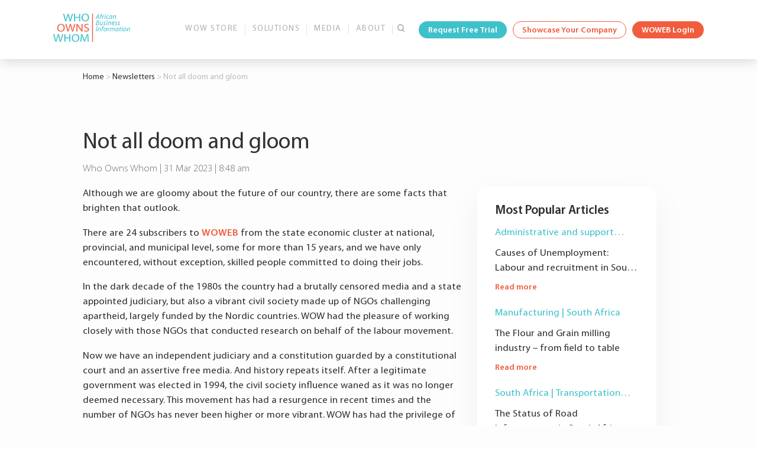

--- FILE ---
content_type: text/html; charset=UTF-8
request_url: https://www.whoownswhom.co.za/not-all-doom-and-gloom/
body_size: 20798
content:
<!DOCTYPE html>

<html lang="en-US">



<head><meta charset="UTF-8" /><script>if(navigator.userAgent.match(/MSIE|Internet Explorer/i)||navigator.userAgent.match(/Trident\/7\..*?rv:11/i)){var href=document.location.href;if(!href.match(/[?&]nowprocket/)){if(href.indexOf("?")==-1){if(href.indexOf("#")==-1){document.location.href=href+"?nowprocket=1"}else{document.location.href=href.replace("#","?nowprocket=1#")}}else{if(href.indexOf("#")==-1){document.location.href=href+"&nowprocket=1"}else{document.location.href=href.replace("#","&nowprocket=1#")}}}}</script><script>(()=>{class RocketLazyLoadScripts{constructor(){this.v="1.2.5.1",this.triggerEvents=["keydown","mousedown","mousemove","touchmove","touchstart","touchend","wheel"],this.userEventHandler=this.t.bind(this),this.touchStartHandler=this.i.bind(this),this.touchMoveHandler=this.o.bind(this),this.touchEndHandler=this.h.bind(this),this.clickHandler=this.u.bind(this),this.interceptedClicks=[],this.interceptedClickListeners=[],this.l(this),window.addEventListener("pageshow",(t=>{this.persisted=t.persisted,this.everythingLoaded&&this.m()})),document.addEventListener("DOMContentLoaded",(()=>{this.p()})),this.delayedScripts={normal:[],async:[],defer:[]},this.trash=[],this.allJQueries=[]}k(t){document.hidden?t.t():(this.triggerEvents.forEach((e=>window.addEventListener(e,t.userEventHandler,{passive:!0}))),window.addEventListener("touchstart",t.touchStartHandler,{passive:!0}),window.addEventListener("mousedown",t.touchStartHandler),document.addEventListener("visibilitychange",t.userEventHandler))}_(){this.triggerEvents.forEach((t=>window.removeEventListener(t,this.userEventHandler,{passive:!0}))),document.removeEventListener("visibilitychange",this.userEventHandler)}i(t){"HTML"!==t.target.tagName&&(window.addEventListener("touchend",this.touchEndHandler),window.addEventListener("mouseup",this.touchEndHandler),window.addEventListener("touchmove",this.touchMoveHandler,{passive:!0}),window.addEventListener("mousemove",this.touchMoveHandler),t.target.addEventListener("click",this.clickHandler),this.L(t.target,!0),this.M(t.target,"onclick","rocket-onclick"),this.C())}o(t){window.removeEventListener("touchend",this.touchEndHandler),window.removeEventListener("mouseup",this.touchEndHandler),window.removeEventListener("touchmove",this.touchMoveHandler,{passive:!0}),window.removeEventListener("mousemove",this.touchMoveHandler),t.target.removeEventListener("click",this.clickHandler),this.L(t.target,!1),this.M(t.target,"rocket-onclick","onclick"),this.O()}h(){window.removeEventListener("touchend",this.touchEndHandler),window.removeEventListener("mouseup",this.touchEndHandler),window.removeEventListener("touchmove",this.touchMoveHandler,{passive:!0}),window.removeEventListener("mousemove",this.touchMoveHandler)}u(t){t.target.removeEventListener("click",this.clickHandler),this.L(t.target,!1),this.M(t.target,"rocket-onclick","onclick"),this.interceptedClicks.push(t),t.preventDefault(),t.stopPropagation(),t.stopImmediatePropagation(),this.O()}D(){window.removeEventListener("touchstart",this.touchStartHandler,{passive:!0}),window.removeEventListener("mousedown",this.touchStartHandler),this.interceptedClicks.forEach((t=>{t.target.dispatchEvent(new MouseEvent("click",{view:t.view,bubbles:!0,cancelable:!0}))}))}l(t){EventTarget.prototype.addEventListenerBase=EventTarget.prototype.addEventListener,EventTarget.prototype.addEventListener=function(e,i,o){"click"!==e||t.windowLoaded||i===t.clickHandler||t.interceptedClickListeners.push({target:this,func:i,options:o}),(this||window).addEventListenerBase(e,i,o)}}L(t,e){this.interceptedClickListeners.forEach((i=>{i.target===t&&(e?t.removeEventListener("click",i.func,i.options):t.addEventListener("click",i.func,i.options))})),t.parentNode!==document.documentElement&&this.L(t.parentNode,e)}S(){return new Promise((t=>{this.T?this.O=t:t()}))}C(){this.T=!0}O(){this.T=!1}M(t,e,i){t.hasAttribute&&t.hasAttribute(e)&&(event.target.setAttribute(i,event.target.getAttribute(e)),event.target.removeAttribute(e))}t(){this._(this),"loading"===document.readyState?document.addEventListener("DOMContentLoaded",this.R.bind(this)):this.R()}p(){let t=[];document.querySelectorAll("script[type=rocketlazyloadscript][data-rocket-src]").forEach((e=>{let i=e.getAttribute("data-rocket-src");if(i&&0!==i.indexOf("data:")){0===i.indexOf("//")&&(i=location.protocol+i);try{const o=new URL(i).origin;o!==location.origin&&t.push({src:o,crossOrigin:e.crossOrigin||"module"===e.getAttribute("data-rocket-type")})}catch(t){}}})),t=[...new Map(t.map((t=>[JSON.stringify(t),t]))).values()],this.j(t,"preconnect")}async R(){this.lastBreath=Date.now(),this.P(this),this.F(this),this.q(),this.A(),this.I(),await this.U(this.delayedScripts.normal),await this.U(this.delayedScripts.defer),await this.U(this.delayedScripts.async);try{await this.W(),await this.H(this),await this.J()}catch(t){console.error(t)}window.dispatchEvent(new Event("rocket-allScriptsLoaded")),this.everythingLoaded=!0,this.S().then((()=>{this.D()})),this.N()}A(){document.querySelectorAll("script[type=rocketlazyloadscript]").forEach((t=>{t.hasAttribute("data-rocket-src")?t.hasAttribute("async")&&!1!==t.async?this.delayedScripts.async.push(t):t.hasAttribute("defer")&&!1!==t.defer||"module"===t.getAttribute("data-rocket-type")?this.delayedScripts.defer.push(t):this.delayedScripts.normal.push(t):this.delayedScripts.normal.push(t)}))}async B(t){if(await this.G(),!0!==t.noModule||!("noModule"in HTMLScriptElement.prototype))return new Promise((e=>{let i;function o(){(i||t).setAttribute("data-rocket-status","executed"),e()}try{if(navigator.userAgent.indexOf("Firefox/")>0||""===navigator.vendor)i=document.createElement("script"),[...t.attributes].forEach((t=>{let e=t.nodeName;"type"!==e&&("data-rocket-type"===e&&(e="type"),"data-rocket-src"===e&&(e="src"),i.setAttribute(e,t.nodeValue))})),t.text&&(i.text=t.text),i.hasAttribute("src")?(i.addEventListener("load",o),i.addEventListener("error",(function(){i.setAttribute("data-rocket-status","failed"),e()})),setTimeout((()=>{i.isConnected||e()}),1)):(i.text=t.text,o()),t.parentNode.replaceChild(i,t);else{const i=t.getAttribute("data-rocket-type"),n=t.getAttribute("data-rocket-src");i?(t.type=i,t.removeAttribute("data-rocket-type")):t.removeAttribute("type"),t.addEventListener("load",o),t.addEventListener("error",(function(){t.setAttribute("data-rocket-status","failed"),e()})),n?(t.removeAttribute("data-rocket-src"),t.src=n):t.src="data:text/javascript;base64,"+window.btoa(unescape(encodeURIComponent(t.text)))}}catch(i){t.setAttribute("data-rocket-status","failed"),e()}}));t.setAttribute("data-rocket-status","skipped")}async U(t){const e=t.shift();return e&&e.isConnected?(await this.B(e),this.U(t)):Promise.resolve()}I(){this.j([...this.delayedScripts.normal,...this.delayedScripts.defer,...this.delayedScripts.async],"preload")}j(t,e){var i=document.createDocumentFragment();t.forEach((t=>{const o=t.getAttribute&&t.getAttribute("data-rocket-src")||t.src;if(o){const n=document.createElement("link");n.href=o,n.rel=e,"preconnect"!==e&&(n.as="script"),t.getAttribute&&"module"===t.getAttribute("data-rocket-type")&&(n.crossOrigin=!0),t.crossOrigin&&(n.crossOrigin=t.crossOrigin),t.integrity&&(n.integrity=t.integrity),i.appendChild(n),this.trash.push(n)}})),document.head.appendChild(i)}P(t){let e={};function i(i,o){return e[o].eventsToRewrite.indexOf(i)>=0&&!t.everythingLoaded?"rocket-"+i:i}function o(t,o){!function(t){e[t]||(e[t]={originalFunctions:{add:t.addEventListener,remove:t.removeEventListener},eventsToRewrite:[]},t.addEventListener=function(){arguments[0]=i(arguments[0],t),e[t].originalFunctions.add.apply(t,arguments)},t.removeEventListener=function(){arguments[0]=i(arguments[0],t),e[t].originalFunctions.remove.apply(t,arguments)})}(t),e[t].eventsToRewrite.push(o)}function n(e,i){let o=e[i];e[i]=null,Object.defineProperty(e,i,{get:()=>o||function(){},set(n){t.everythingLoaded?o=n:e["rocket"+i]=o=n}})}o(document,"DOMContentLoaded"),o(window,"DOMContentLoaded"),o(window,"load"),o(window,"pageshow"),o(document,"readystatechange"),n(document,"onreadystatechange"),n(window,"onload"),n(window,"onpageshow")}F(t){let e;function i(e){return t.everythingLoaded?e:e.split(" ").map((t=>"load"===t||0===t.indexOf("load.")?"rocket-jquery-load":t)).join(" ")}function o(o){if(o&&o.fn&&!t.allJQueries.includes(o)){o.fn.ready=o.fn.init.prototype.ready=function(e){return t.domReadyFired?e.bind(document)(o):document.addEventListener("rocket-DOMContentLoaded",(()=>e.bind(document)(o))),o([])};const e=o.fn.on;o.fn.on=o.fn.init.prototype.on=function(){return this[0]===window&&("string"==typeof arguments[0]||arguments[0]instanceof String?arguments[0]=i(arguments[0]):"object"==typeof arguments[0]&&Object.keys(arguments[0]).forEach((t=>{const e=arguments[0][t];delete arguments[0][t],arguments[0][i(t)]=e}))),e.apply(this,arguments),this},t.allJQueries.push(o)}e=o}o(window.jQuery),Object.defineProperty(window,"jQuery",{get:()=>e,set(t){o(t)}})}async H(t){const e=document.querySelector("script[data-webpack]");e&&(await async function(){return new Promise((t=>{e.addEventListener("load",t),e.addEventListener("error",t)}))}(),await t.K(),await t.H(t))}async W(){this.domReadyFired=!0,await this.G(),document.dispatchEvent(new Event("rocket-readystatechange")),await this.G(),document.rocketonreadystatechange&&document.rocketonreadystatechange(),await this.G(),document.dispatchEvent(new Event("rocket-DOMContentLoaded")),await this.G(),window.dispatchEvent(new Event("rocket-DOMContentLoaded"))}async J(){await this.G(),document.dispatchEvent(new Event("rocket-readystatechange")),await this.G(),document.rocketonreadystatechange&&document.rocketonreadystatechange(),await this.G(),window.dispatchEvent(new Event("rocket-load")),await this.G(),window.rocketonload&&window.rocketonload(),await this.G(),this.allJQueries.forEach((t=>t(window).trigger("rocket-jquery-load"))),await this.G();const t=new Event("rocket-pageshow");t.persisted=this.persisted,window.dispatchEvent(t),await this.G(),window.rocketonpageshow&&window.rocketonpageshow({persisted:this.persisted}),this.windowLoaded=!0}m(){document.onreadystatechange&&document.onreadystatechange(),window.onload&&window.onload(),window.onpageshow&&window.onpageshow({persisted:this.persisted})}q(){const t=new Map;document.write=document.writeln=function(e){const i=document.currentScript;i||console.error("WPRocket unable to document.write this: "+e);const o=document.createRange(),n=i.parentElement;let s=t.get(i);void 0===s&&(s=i.nextSibling,t.set(i,s));const c=document.createDocumentFragment();o.setStart(c,0),c.appendChild(o.createContextualFragment(e)),n.insertBefore(c,s)}}async G(){Date.now()-this.lastBreath>45&&(await this.K(),this.lastBreath=Date.now())}async K(){return document.hidden?new Promise((t=>setTimeout(t))):new Promise((t=>requestAnimationFrame(t)))}N(){this.trash.forEach((t=>t.remove()))}static run(){const t=new RocketLazyLoadScripts;t.k(t)}}RocketLazyLoadScripts.run()})();</script>

  

  <meta name="viewport" content="width=device-width, initial-scale=1" />

  
  <script type="rocketlazyloadscript">
    ! function(e) {

      "function" == typeof define && define.amd ? define(e) : e()

    }(function() {

      var e, t = ["scroll", "wheel", "touchstart", "touchmove", "touchenter", "touchend", "touchleave", "mouseout", "mouseleave", "mouseup", "mousedown", "mousemove", "mouseenter", "mousewheel", "mouseover"];

      if (function() {

          var e = !1;

          try {

            var t = Object.defineProperty({}, "passive", {

              get: function() {

                e = !0

              }

            });

            window.addEventListener("test", null, t), window.removeEventListener("test", null, t)

          } catch (e) {}

          return e

        }()) {

        var n = EventTarget.prototype.addEventListener;

        e = n, EventTarget.prototype.addEventListener = function(n, o, r) {

          var i, s = "object" == typeof r && null !== r,

            u = s ? r.capture : r;

          (r = s ? function(e) {

            var t = Object.getOwnPropertyDescriptor(e, "passive");

            return t && !0 !== t.writable && void 0 === t.set ? Object.assign({}, e) : e

          }(r) : {}).passive = void 0 !== (i = r.passive) ? i : -1 !== t.indexOf(n) && !0, r.capture = void 0 !== u && u, e.call(this, n, o, r)

        }, EventTarget.prototype.addEventListener._original = e

      }

    });
  </script>



  <title>Not all doom and gloom  | Who Owns Whom</title>
<meta name='robots' content='max-image-preview:large' />
	<style nonce="">img:is([sizes="auto" i], [sizes^="auto," i]) { contain-intrinsic-size: 3000px 1500px }</style>
	<link rel='dns-prefetch' href='//www.googletagmanager.com' />
<link rel='dns-prefetch' href='//cdnjs.cloudflare.com' />
<link rel='dns-prefetch' href='//cdn.jsdelivr.net' />
<link rel='dns-prefetch' href='//b2558869.smushcdn.com' />

		<style>
			.lazyload,
			.lazyloading {
				max-width: 100%;
			}
		</style>
		<link rel='stylesheet' id='wp-block-library-css' href='https://www.whoownswhom.co.za/wp-includes/css/dist/block-library/style.min.css?ver=6.7.1' type='text/css' media='all' />
<link data-minify="1" rel='stylesheet' id='activecampaign-form-block-css' href='https://www.whoownswhom.co.za/wp-content/cache/min/1/wp-content/plugins/activecampaign-subscription-forms/activecampaign-form-block/build/style-index.css?ver=1768379525' type='text/css' media='all' />
<style id='classic-theme-styles-inline-css' type='text/css'>
/*! This file is auto-generated */
.wp-block-button__link{color:#fff;background-color:#32373c;border-radius:9999px;box-shadow:none;text-decoration:none;padding:calc(.667em + 2px) calc(1.333em + 2px);font-size:1.125em}.wp-block-file__button{background:#32373c;color:#fff;text-decoration:none}
</style>
<style id='global-styles-inline-css' type='text/css'>
:root{--wp--preset--aspect-ratio--square: 1;--wp--preset--aspect-ratio--4-3: 4/3;--wp--preset--aspect-ratio--3-4: 3/4;--wp--preset--aspect-ratio--3-2: 3/2;--wp--preset--aspect-ratio--2-3: 2/3;--wp--preset--aspect-ratio--16-9: 16/9;--wp--preset--aspect-ratio--9-16: 9/16;--wp--preset--color--black: #000000;--wp--preset--color--cyan-bluish-gray: #abb8c3;--wp--preset--color--white: #ffffff;--wp--preset--color--pale-pink: #f78da7;--wp--preset--color--vivid-red: #cf2e2e;--wp--preset--color--luminous-vivid-orange: #ff6900;--wp--preset--color--luminous-vivid-amber: #fcb900;--wp--preset--color--light-green-cyan: #7bdcb5;--wp--preset--color--vivid-green-cyan: #00d084;--wp--preset--color--pale-cyan-blue: #8ed1fc;--wp--preset--color--vivid-cyan-blue: #0693e3;--wp--preset--color--vivid-purple: #9b51e0;--wp--preset--gradient--vivid-cyan-blue-to-vivid-purple: linear-gradient(135deg,rgba(6,147,227,1) 0%,rgb(155,81,224) 100%);--wp--preset--gradient--light-green-cyan-to-vivid-green-cyan: linear-gradient(135deg,rgb(122,220,180) 0%,rgb(0,208,130) 100%);--wp--preset--gradient--luminous-vivid-amber-to-luminous-vivid-orange: linear-gradient(135deg,rgba(252,185,0,1) 0%,rgba(255,105,0,1) 100%);--wp--preset--gradient--luminous-vivid-orange-to-vivid-red: linear-gradient(135deg,rgba(255,105,0,1) 0%,rgb(207,46,46) 100%);--wp--preset--gradient--very-light-gray-to-cyan-bluish-gray: linear-gradient(135deg,rgb(238,238,238) 0%,rgb(169,184,195) 100%);--wp--preset--gradient--cool-to-warm-spectrum: linear-gradient(135deg,rgb(74,234,220) 0%,rgb(151,120,209) 20%,rgb(207,42,186) 40%,rgb(238,44,130) 60%,rgb(251,105,98) 80%,rgb(254,248,76) 100%);--wp--preset--gradient--blush-light-purple: linear-gradient(135deg,rgb(255,206,236) 0%,rgb(152,150,240) 100%);--wp--preset--gradient--blush-bordeaux: linear-gradient(135deg,rgb(254,205,165) 0%,rgb(254,45,45) 50%,rgb(107,0,62) 100%);--wp--preset--gradient--luminous-dusk: linear-gradient(135deg,rgb(255,203,112) 0%,rgb(199,81,192) 50%,rgb(65,88,208) 100%);--wp--preset--gradient--pale-ocean: linear-gradient(135deg,rgb(255,245,203) 0%,rgb(182,227,212) 50%,rgb(51,167,181) 100%);--wp--preset--gradient--electric-grass: linear-gradient(135deg,rgb(202,248,128) 0%,rgb(113,206,126) 100%);--wp--preset--gradient--midnight: linear-gradient(135deg,rgb(2,3,129) 0%,rgb(40,116,252) 100%);--wp--preset--font-size--small: 13px;--wp--preset--font-size--medium: 20px;--wp--preset--font-size--large: 36px;--wp--preset--font-size--x-large: 42px;--wp--preset--spacing--20: 0.44rem;--wp--preset--spacing--30: 0.67rem;--wp--preset--spacing--40: 1rem;--wp--preset--spacing--50: 1.5rem;--wp--preset--spacing--60: 2.25rem;--wp--preset--spacing--70: 3.38rem;--wp--preset--spacing--80: 5.06rem;--wp--preset--shadow--natural: 6px 6px 9px rgba(0, 0, 0, 0.2);--wp--preset--shadow--deep: 12px 12px 50px rgba(0, 0, 0, 0.4);--wp--preset--shadow--sharp: 6px 6px 0px rgba(0, 0, 0, 0.2);--wp--preset--shadow--outlined: 6px 6px 0px -3px rgba(255, 255, 255, 1), 6px 6px rgba(0, 0, 0, 1);--wp--preset--shadow--crisp: 6px 6px 0px rgba(0, 0, 0, 1);}:where(.is-layout-flex){gap: 0.5em;}:where(.is-layout-grid){gap: 0.5em;}body .is-layout-flex{display: flex;}.is-layout-flex{flex-wrap: wrap;align-items: center;}.is-layout-flex > :is(*, div){margin: 0;}body .is-layout-grid{display: grid;}.is-layout-grid > :is(*, div){margin: 0;}:where(.wp-block-columns.is-layout-flex){gap: 2em;}:where(.wp-block-columns.is-layout-grid){gap: 2em;}:where(.wp-block-post-template.is-layout-flex){gap: 1.25em;}:where(.wp-block-post-template.is-layout-grid){gap: 1.25em;}.has-black-color{color: var(--wp--preset--color--black) !important;}.has-cyan-bluish-gray-color{color: var(--wp--preset--color--cyan-bluish-gray) !important;}.has-white-color{color: var(--wp--preset--color--white) !important;}.has-pale-pink-color{color: var(--wp--preset--color--pale-pink) !important;}.has-vivid-red-color{color: var(--wp--preset--color--vivid-red) !important;}.has-luminous-vivid-orange-color{color: var(--wp--preset--color--luminous-vivid-orange) !important;}.has-luminous-vivid-amber-color{color: var(--wp--preset--color--luminous-vivid-amber) !important;}.has-light-green-cyan-color{color: var(--wp--preset--color--light-green-cyan) !important;}.has-vivid-green-cyan-color{color: var(--wp--preset--color--vivid-green-cyan) !important;}.has-pale-cyan-blue-color{color: var(--wp--preset--color--pale-cyan-blue) !important;}.has-vivid-cyan-blue-color{color: var(--wp--preset--color--vivid-cyan-blue) !important;}.has-vivid-purple-color{color: var(--wp--preset--color--vivid-purple) !important;}.has-black-background-color{background-color: var(--wp--preset--color--black) !important;}.has-cyan-bluish-gray-background-color{background-color: var(--wp--preset--color--cyan-bluish-gray) !important;}.has-white-background-color{background-color: var(--wp--preset--color--white) !important;}.has-pale-pink-background-color{background-color: var(--wp--preset--color--pale-pink) !important;}.has-vivid-red-background-color{background-color: var(--wp--preset--color--vivid-red) !important;}.has-luminous-vivid-orange-background-color{background-color: var(--wp--preset--color--luminous-vivid-orange) !important;}.has-luminous-vivid-amber-background-color{background-color: var(--wp--preset--color--luminous-vivid-amber) !important;}.has-light-green-cyan-background-color{background-color: var(--wp--preset--color--light-green-cyan) !important;}.has-vivid-green-cyan-background-color{background-color: var(--wp--preset--color--vivid-green-cyan) !important;}.has-pale-cyan-blue-background-color{background-color: var(--wp--preset--color--pale-cyan-blue) !important;}.has-vivid-cyan-blue-background-color{background-color: var(--wp--preset--color--vivid-cyan-blue) !important;}.has-vivid-purple-background-color{background-color: var(--wp--preset--color--vivid-purple) !important;}.has-black-border-color{border-color: var(--wp--preset--color--black) !important;}.has-cyan-bluish-gray-border-color{border-color: var(--wp--preset--color--cyan-bluish-gray) !important;}.has-white-border-color{border-color: var(--wp--preset--color--white) !important;}.has-pale-pink-border-color{border-color: var(--wp--preset--color--pale-pink) !important;}.has-vivid-red-border-color{border-color: var(--wp--preset--color--vivid-red) !important;}.has-luminous-vivid-orange-border-color{border-color: var(--wp--preset--color--luminous-vivid-orange) !important;}.has-luminous-vivid-amber-border-color{border-color: var(--wp--preset--color--luminous-vivid-amber) !important;}.has-light-green-cyan-border-color{border-color: var(--wp--preset--color--light-green-cyan) !important;}.has-vivid-green-cyan-border-color{border-color: var(--wp--preset--color--vivid-green-cyan) !important;}.has-pale-cyan-blue-border-color{border-color: var(--wp--preset--color--pale-cyan-blue) !important;}.has-vivid-cyan-blue-border-color{border-color: var(--wp--preset--color--vivid-cyan-blue) !important;}.has-vivid-purple-border-color{border-color: var(--wp--preset--color--vivid-purple) !important;}.has-vivid-cyan-blue-to-vivid-purple-gradient-background{background: var(--wp--preset--gradient--vivid-cyan-blue-to-vivid-purple) !important;}.has-light-green-cyan-to-vivid-green-cyan-gradient-background{background: var(--wp--preset--gradient--light-green-cyan-to-vivid-green-cyan) !important;}.has-luminous-vivid-amber-to-luminous-vivid-orange-gradient-background{background: var(--wp--preset--gradient--luminous-vivid-amber-to-luminous-vivid-orange) !important;}.has-luminous-vivid-orange-to-vivid-red-gradient-background{background: var(--wp--preset--gradient--luminous-vivid-orange-to-vivid-red) !important;}.has-very-light-gray-to-cyan-bluish-gray-gradient-background{background: var(--wp--preset--gradient--very-light-gray-to-cyan-bluish-gray) !important;}.has-cool-to-warm-spectrum-gradient-background{background: var(--wp--preset--gradient--cool-to-warm-spectrum) !important;}.has-blush-light-purple-gradient-background{background: var(--wp--preset--gradient--blush-light-purple) !important;}.has-blush-bordeaux-gradient-background{background: var(--wp--preset--gradient--blush-bordeaux) !important;}.has-luminous-dusk-gradient-background{background: var(--wp--preset--gradient--luminous-dusk) !important;}.has-pale-ocean-gradient-background{background: var(--wp--preset--gradient--pale-ocean) !important;}.has-electric-grass-gradient-background{background: var(--wp--preset--gradient--electric-grass) !important;}.has-midnight-gradient-background{background: var(--wp--preset--gradient--midnight) !important;}.has-small-font-size{font-size: var(--wp--preset--font-size--small) !important;}.has-medium-font-size{font-size: var(--wp--preset--font-size--medium) !important;}.has-large-font-size{font-size: var(--wp--preset--font-size--large) !important;}.has-x-large-font-size{font-size: var(--wp--preset--font-size--x-large) !important;}
:where(.wp-block-post-template.is-layout-flex){gap: 1.25em;}:where(.wp-block-post-template.is-layout-grid){gap: 1.25em;}
:where(.wp-block-columns.is-layout-flex){gap: 2em;}:where(.wp-block-columns.is-layout-grid){gap: 2em;}
:root :where(.wp-block-pullquote){font-size: 1.5em;line-height: 1.6;}
</style>
<link data-minify="1" rel='stylesheet' id='woocommerce-layout-css' href='https://www.whoownswhom.co.za/wp-content/cache/min/1/wp-content/plugins/woocommerce/assets/css/woocommerce-layout.css?ver=1768379525' type='text/css' media='all' />
<link data-minify="1" rel='stylesheet' id='woocommerce-smallscreen-css' href='https://www.whoownswhom.co.za/wp-content/cache/min/1/wp-content/plugins/woocommerce/assets/css/woocommerce-smallscreen.css?ver=1768379525' type='text/css' media='only screen and (max-width: 768px)' />
<link data-minify="1" rel='stylesheet' id='woocommerce-general-css' href='https://www.whoownswhom.co.za/wp-content/cache/min/1/wp-content/plugins/woocommerce/assets/css/woocommerce.css?ver=1768379525' type='text/css' media='all' />
<style id='woocommerce-inline-inline-css' type='text/css'>
.woocommerce form .form-row .required { visibility: visible; }
</style>
<link data-minify="1" rel='stylesheet' id='wt-smart-coupon-for-woo-css' href='https://www.whoownswhom.co.za/wp-content/cache/min/1/wp-content/plugins/wt-smart-coupons-for-woocommerce/public/css/wt-smart-coupon-public.css?ver=1768379525' type='text/css' media='all' />
<link data-minify="1" rel='stylesheet' id='brands-styles-css' href='https://www.whoownswhom.co.za/wp-content/cache/min/1/wp-content/plugins/woocommerce/assets/css/brands.css?ver=1768379525' type='text/css' media='all' />
<link data-minify="1" rel='stylesheet' id='materialized-css-css' href='https://www.whoownswhom.co.za/wp-content/cache/min/1/ajax/libs/materialize/1.0.0/css/materialize.min.css?ver=1768379525' type='text/css' media='all' />
<link data-minify="1" rel='stylesheet' id='slick-css-css' href='https://www.whoownswhom.co.za/wp-content/cache/min/1/ajax/libs/slick-carousel/1.8.1/slick.min.css?ver=1768379525' type='text/css' media='all' />
<link data-minify="1" rel='stylesheet' id='font-awesome-css' href='https://www.whoownswhom.co.za/wp-content/cache/min/1/ajax/libs/font-awesome/6.5.2/css/all.min.css?ver=1768379525' type='text/css' media='all' />
<link data-minify="1" rel='stylesheet' id='main-style-css' href='https://www.whoownswhom.co.za/wp-content/cache/min/1/wp-content/themes/wow_new/style.css?ver=1768379525' type='text/css' media='all' />
<script type="rocketlazyloadscript" data-rocket-type="text/javascript" id="woocommerce-google-analytics-integration-gtag-js-after">
/* <![CDATA[ */
/* Google Analytics for WooCommerce (gtag.js) */
					window.dataLayer = window.dataLayer || [];
					function gtag(){dataLayer.push(arguments);}
					// Set up default consent state.
					for ( const mode of [{"analytics_storage":"denied","ad_storage":"denied","ad_user_data":"denied","ad_personalization":"denied","region":["AT","BE","BG","HR","CY","CZ","DK","EE","FI","FR","DE","GR","HU","IS","IE","IT","LV","LI","LT","LU","MT","NL","NO","PL","PT","RO","SK","SI","ES","SE","GB","CH"]}] || [] ) {
						gtag( "consent", "default", { "wait_for_update": 500, ...mode } );
					}
					gtag("js", new Date());
					gtag("set", "developer_id.dOGY3NW", true);
					gtag("config", "G-35NLX5YCLM", {"track_404":true,"allow_google_signals":false,"logged_in":false,"linker":{"domains":[],"allow_incoming":false},"custom_map":{"dimension1":"logged_in"}});
/* ]]> */
</script>
<script type="rocketlazyloadscript" data-rocket-type="text/javascript" data-rocket-src="https://www.whoownswhom.co.za/wp-includes/js/jquery/jquery.min.js?ver=3.7.1" id="jquery-core-js" defer></script>
<script type="rocketlazyloadscript" data-rocket-type="text/javascript" data-rocket-src="https://www.whoownswhom.co.za/wp-includes/js/jquery/jquery-migrate.min.js?ver=3.4.1" id="jquery-migrate-js" defer></script>
<script type="rocketlazyloadscript" data-rocket-type="text/javascript" data-rocket-src="https://www.whoownswhom.co.za/wp-content/plugins/woocommerce/assets/js/jquery-blockui/jquery.blockUI.min.js?ver=2.7.0-wc.10.3.7" id="wc-jquery-blockui-js" defer="defer" data-wp-strategy="defer"></script>
<script type="text/javascript" id="wc-add-to-cart-js-extra">
/* <![CDATA[ */
var wc_add_to_cart_params = {"ajax_url":"\/wp-admin\/admin-ajax.php","wc_ajax_url":"\/?wc-ajax=%%endpoint%%","i18n_view_cart":"View cart","cart_url":"https:\/\/www.whoownswhom.co.za\/cart\/","is_cart":"","cart_redirect_after_add":"no"};
/* ]]> */
</script>
<script type="rocketlazyloadscript" data-rocket-type="text/javascript" data-rocket-src="https://www.whoownswhom.co.za/wp-content/plugins/woocommerce/assets/js/frontend/add-to-cart.min.js?ver=10.3.7" id="wc-add-to-cart-js" defer="defer" data-wp-strategy="defer"></script>
<script type="rocketlazyloadscript" data-rocket-type="text/javascript" data-rocket-src="https://www.whoownswhom.co.za/wp-content/plugins/woocommerce/assets/js/js-cookie/js.cookie.min.js?ver=2.1.4-wc.10.3.7" id="wc-js-cookie-js" defer="defer" data-wp-strategy="defer"></script>
<script type="text/javascript" id="woocommerce-js-extra">
/* <![CDATA[ */
var woocommerce_params = {"ajax_url":"\/wp-admin\/admin-ajax.php","wc_ajax_url":"\/?wc-ajax=%%endpoint%%","i18n_password_show":"Show password","i18n_password_hide":"Hide password"};
/* ]]> */
</script>
<script type="rocketlazyloadscript" data-rocket-type="text/javascript" data-rocket-src="https://www.whoownswhom.co.za/wp-content/plugins/woocommerce/assets/js/frontend/woocommerce.min.js?ver=10.3.7" id="woocommerce-js" defer="defer" data-wp-strategy="defer"></script>
<script type="text/javascript" id="wt-smart-coupon-for-woo-js-extra">
/* <![CDATA[ */
var WTSmartCouponOBJ = {"ajaxurl":"https:\/\/www.whoownswhom.co.za\/wp-admin\/admin-ajax.php","wc_ajax_url":"https:\/\/www.whoownswhom.co.za\/?wc-ajax=","nonces":{"public":"3339701da4","apply_coupon":"91167d5a33"},"labels":{"please_wait":"Please wait...","choose_variation":"Please choose a variation","error":"Error !!!"},"shipping_method":[],"payment_method":"","is_cart":""};
/* ]]> */
</script>
<script type="rocketlazyloadscript" data-minify="1" data-rocket-type="text/javascript" data-rocket-src="https://www.whoownswhom.co.za/wp-content/cache/min/1/wp-content/plugins/wt-smart-coupons-for-woocommerce/public/js/wt-smart-coupon-public.js?ver=1768379525" id="wt-smart-coupon-for-woo-js" defer></script>
<script type="rocketlazyloadscript" data-minify="1" data-rocket-type="text/javascript" data-rocket-src="https://www.whoownswhom.co.za/wp-content/cache/min/1/ajax/libs/materialize/1.0.0/js/materialize.min.js?ver=1768379525" id="materialized-js-js" defer></script>
<script type="rocketlazyloadscript" data-minify="1" data-rocket-type="text/javascript" data-rocket-src="https://www.whoownswhom.co.za/wp-content/cache/min/1/wp-content/themes/wow_new/assets/js/theme_scritps.js?ver=1768379525" id="theme-script-js" defer></script>
<script type="text/javascript" id="navigation_ajax-js-extra">
/* <![CDATA[ */
var my_navigation_ajax = {"ajax_url":"https:\/\/www.whoownswhom.co.za\/wp-admin\/admin-ajax.php","nonce":"c2b67e8401"};
/* ]]> */
</script>
<script type="rocketlazyloadscript" data-minify="1" data-rocket-type="text/javascript" data-rocket-src="https://www.whoownswhom.co.za/wp-content/cache/min/1/wp-content/themes/wow_new/assets/js/navigation_ajax.js?ver=1768379525" id="navigation_ajax-js" defer></script>
<link rel="https://api.w.org/" href="https://www.whoownswhom.co.za/wp-json/" /><link rel="alternate" title="JSON" type="application/json" href="https://www.whoownswhom.co.za/wp-json/wp/v2/posts/35625" /><link rel="alternate" title="oEmbed (JSON)" type="application/json+oembed" href="https://www.whoownswhom.co.za/wp-json/oembed/1.0/embed?url=https%3A%2F%2Fwww.whoownswhom.co.za%2Fnot-all-doom-and-gloom%2F" />
<link rel="alternate" title="oEmbed (XML)" type="text/xml+oembed" href="https://www.whoownswhom.co.za/wp-json/oembed/1.0/embed?url=https%3A%2F%2Fwww.whoownswhom.co.za%2Fnot-all-doom-and-gloom%2F&#038;format=xml" />

<!--BEGIN: TRACKING CODE MANAGER (v2.5.0) BY INTELLYWP.COM IN HEAD//-->
<!-- Google tag (gtag.js) -->
<script type="rocketlazyloadscript" async data-rocket-src="https://www.googletagmanager.com/gtag/js?id=G-35NLX5YCLM"></script>
<script type="rocketlazyloadscript">
  window.dataLayer = window.dataLayer || [];
  function gtag(){dataLayer.push(arguments);}
  gtag('js', new Date());

  gtag('config', 'G-35NLX5YCLM');
</script>
<!-- old Global site tag (gtag.js) - Google Analytics (UA) -->
<script type="rocketlazyloadscript" async data-rocket-src="https://www.googletagmanager.com/gtag/js?id=UA-33110554-1"></script>
<script type="rocketlazyloadscript">
  window.dataLayer = window.dataLayer || [];
  function gtag(){dataLayer.push(arguments);}
  gtag('js', new Date());
 
  gtag('config', 'UA-33110554-1');
</script>
<!--END: https://wordpress.org/plugins/tracking-code-manager IN HEAD//-->		<script type="rocketlazyloadscript">
			document.documentElement.className = document.documentElement.className.replace('no-js', 'js');
		</script>
				<style>
			.no-js img.lazyload {
				display: none;
			}

			figure.wp-block-image img.lazyloading {
				min-width: 150px;
			}

			.lazyload,
			.lazyloading {
				--smush-placeholder-width: 100px;
				--smush-placeholder-aspect-ratio: 1/1;
				width: var(--smush-image-width, var(--smush-placeholder-width)) !important;
				aspect-ratio: var(--smush-image-aspect-ratio, var(--smush-placeholder-aspect-ratio)) !important;
			}

						.lazyload, .lazyloading {
				opacity: 0;
			}

			.lazyloaded {
				opacity: 1;
				transition: opacity 400ms;
				transition-delay: 0ms;
			}

					</style>
			<noscript><style>.woocommerce-product-gallery{ opacity: 1 !important; }</style></noscript>
	<!-- SEO meta tags powered by SmartCrawl https://wpmudev.com/project/smartcrawl-wordpress-seo/ -->
<link rel="canonical" href="https://www.whoownswhom.co.za/not-all-doom-and-gloom/" />
<meta name="description" content="Although we are gloomy about the future of our country, there are some facts that brighten that outlook. There are 24 subscribers to WOWEB from the state ec ..." />
<script type="application/ld+json">{"@context":"https:\/\/schema.org","@graph":[{"@type":"Organization","@id":"https:\/\/www.whoownswhom.co.za\/#schema-publishing-organization","url":"https:\/\/www.whoownswhom.co.za","name":"Who Owns Whom","logo":{"@type":"ImageObject","@id":"https:\/\/www.whoownswhom.co.za\/#schema-organization-logo","url":"https:\/\/www.whoownswhom.co.za\/wp-content\/uploads\/2018\/11\/logo.png","height":60,"width":60}},{"@type":"WebSite","@id":"https:\/\/www.whoownswhom.co.za\/#schema-website","url":"https:\/\/www.whoownswhom.co.za","name":"Who Owns Whom","encoding":"UTF-8","potentialAction":{"@type":"SearchAction","target":"https:\/\/www.whoownswhom.co.za\/search\/{search_term_string}\/","query-input":"required name=search_term_string"},"image":{"@type":"ImageObject","@id":"https:\/\/www.whoownswhom.co.za\/#schema-site-logo","url":"https:\/\/www.whoownswhom.co.za\/wp-content\/uploads\/2018\/11\/logo.png","height":78,"width":214}},{"@type":"BreadcrumbList","@id":"https:\/\/www.whoownswhom.co.za\/not-all-doom-and-gloom?page&name=not-all-doom-and-gloom\/#breadcrumb","itemListElement":[{"@type":"ListItem","position":1,"name":"Home","item":"https:\/\/www.whoownswhom.co.za"},{"@type":"ListItem","position":2,"name":"Newsletters","item":"https:\/\/www.whoownswhom.co.za\/category\/newsletters\/"},{"@type":"ListItem","position":3,"name":"Not all doom and gloom"}]},{"@type":"Person","@id":"https:\/\/www.whoownswhom.co.za\/author\/admin\/#schema-author","name":"Who Owns Whom","url":"https:\/\/www.whoownswhom.co.za\/author\/admin\/"},{"@type":"WebPage","@id":"https:\/\/www.whoownswhom.co.za\/not-all-doom-and-gloom\/#schema-webpage","isPartOf":{"@id":"https:\/\/www.whoownswhom.co.za\/#schema-website"},"publisher":{"@id":"https:\/\/www.whoownswhom.co.za\/#schema-publishing-organization"},"url":"https:\/\/www.whoownswhom.co.za\/not-all-doom-and-gloom\/"},{"@type":"Article","mainEntityOfPage":{"@id":"https:\/\/www.whoownswhom.co.za\/not-all-doom-and-gloom\/#schema-webpage"},"author":{"@id":"https:\/\/www.whoownswhom.co.za\/author\/admin\/#schema-author"},"publisher":{"@id":"https:\/\/www.whoownswhom.co.za\/#schema-publishing-organization"},"dateModified":"2024-04-19T08:52:59","datePublished":"2023-03-31T08:48:57","headline":"Not all doom and gloom  | Who Owns Whom","description":"Although we are gloomy about the future of our country, there are some facts that brighten that outlook. There are 24 subscribers to WOWEB from the state ec ...","name":"Not all doom and gloom","image":{"@type":"ImageObject","@id":"https:\/\/www.whoownswhom.co.za\/not-all-doom-and-gloom\/#schema-article-image","url":"https:\/\/www.whoownswhom.co.za\/wp-content\/uploads\/2022\/09\/news-newspapers-folded-stacked-word-wooden-block-puzzle-dice-concept-newspaper-media-press-release-42301371.jpg","height":533,"width":800},"thumbnailUrl":"https:\/\/www.whoownswhom.co.za\/wp-content\/uploads\/2022\/09\/news-newspapers-folded-stacked-word-wooden-block-puzzle-dice-concept-newspaper-media-press-release-42301371.jpg"}]}</script>
<meta property="og:type" content="article" />
<meta property="og:url" content="https://www.whoownswhom.co.za/not-all-doom-and-gloom/" />
<meta property="og:title" content="Not all doom and gloom | Who Owns Whom" />
<meta property="og:description" content="Although we are gloomy about the future of our country, there are some facts that brighten that outlook. There are 24 subscribers to WOWEB from the state ec ..." />
<meta property="og:image" content="https://www.whoownswhom.co.za/wp-content/uploads/2022/09/news-newspapers-folded-stacked-word-wooden-block-puzzle-dice-concept-newspaper-media-press-release-42301371.jpg" />
<meta property="og:image:width" content="800" />
<meta property="og:image:height" content="533" />
<meta property="article:published_time" content="2023-03-31T08:48:57" />
<meta property="article:author" content="Who Owns Whom" />
<meta name="twitter:card" content="summary_large_image" />
<meta name="twitter:title" content="Not all doom and gloom | Who Owns Whom" />
<meta name="twitter:description" content="Although we are gloomy about the future of our country, there are some facts that brighten that outlook. There are 24 subscribers to WOWEB from the state ec ..." />
<meta name="twitter:image" content="https://www.whoownswhom.co.za/wp-content/uploads/2022/09/news-newspapers-folded-stacked-word-wooden-block-puzzle-dice-concept-newspaper-media-press-release-42301371.jpg" />
<!-- /SEO -->
<link rel="icon" href="https://b2558869.smushcdn.com/2558869/wp-content/uploads/2018/11/favicon-100x100.png?lossy=2&strip=1&webp=1" sizes="32x32" />
<link rel="icon" href="https://b2558869.smushcdn.com/2558869/wp-content/uploads/2018/11/favicon-300x300.png?lossy=2&strip=1&webp=1" sizes="192x192" />
<link rel="apple-touch-icon" href="https://b2558869.smushcdn.com/2558869/wp-content/uploads/2018/11/favicon-300x300.png?lossy=2&strip=1&webp=1" />
<meta name="msapplication-TileImage" content="https://www.whoownswhom.co.za/wp-content/uploads/2018/11/favicon-300x300.png" />
		<style type="text/css" id="wp-custom-css">
			.wp-block-group.banner-bg.half-bg {
background-image:url(/wp-content/uploads/2025/08/sub-bg-2-cropped-1.svg);
padding-bottom:20px;
}

.half-bg.banner-bg + div {
    margin-top: 0;
padding-top:50px;
}
.wp-block-group.banner-bg.half-bg {
    background-image: url(/wp-content/uploads/2025/08/sub-bg-2-cropped-1.svg);
    padding-bottom: 20px;
    position: relative;
    /* overflow: hidden; /* ensure no overflow from pseudo */ */
}

.wp-block-group.banner-bg.half-bg:after {
    content: "";
    background-image: url(/wp-content/uploads/2025/08/sub-bg-2-cropped-1.svg);
    background-repeat: no-repeat;
    background-size: cover; /* keeps scaling consistent */
    position: absolute;
    left: 0;
    bottom: -100%; /* place exactly below the original */
    width: 100%;
    height: 100%;
    transform: scaleY(-1); /* vertical mirror */
    opacity: 0.6; /* optional: makes reflection effect softer */
}

.wp-block-group.banner-bg.half-bg:before {
    content: none;
}
.woweb-infog{
margin-top:-30px;
}
.image-slider-1.show{
display:block;
	  pointer-events:none;
}
.single-post .main{
overflow:unset!important;
}

.media-post-card.mm-card.col-4.most-popular-card {
position:sticky;
top:30px;
}
.post-rel-industry a{
display:block;
margin-bottom:10px;
font-weight:400!important;
text-decoration:underline;
text-underline-offset:2px;
}
.woocommerce-checkout span.select2-container.select2-container--default.select2-container--open {
        display:none;
}
.banner-bg.woweb-platform.our-products {
    padding-top: 50px;
}
.gap-1em{
gap:1em;
margin-bottom:1em;
}

.gap-1em .mm-card.mm-home-solution-card {
padding-top:30px;
}
.post-type-archive .mm-container.report-store{
padding-top:20px;
}
.mm-card.mm-home-solution-card {
display:flex;
flex-direction:column;
    justify-content:space-between;
}

/*.tab-links a{
color:#313131;
}
.tab-links a:hover{
color:#3fc1cb;
}*/
.sic7-section {
column-count:2;
column-gap:30px;
}
.sic7-section .industry-link-nav{
padding-right:0;
line-height:1.3;
}
.sic7-section .industry-link-nav:hover{
font-weight:400;
line-height:1.3;
text-decoration:none;
}
.mm-home-product-card-container.four-col{
gap:2rem;
}
.mm-home-product-card-container.four-col .mm-card.mm-home-product-card>.mm-home-product-card-btn{
left:50%;
transform:translateX(-50%);
}

.mm-home-product-card-container.four-col h4{
font-size:1.4rem;
}
.mm-home-product-card-container.four-col .mm-16{
margin-bottom:10px;
}

form.nav-searchform.inverted{
	right: auto;
	left: -8px;
}

form.nav-searchform.inverted.focus{
	width: 390px;
}

form.nav-searchform.inverted > input{
	padding-left: 2rem;
}

.woocommerce-checkout form.checkout_coupon.woocommerce-form-coupon {
    display: block !important;
}

a.showcoupon,.woocommerce-form-coupon-toggle {
    display: none;
}

/* complimentary card styles */

.mm-promo-card{
	border: 3px sold #f15c3e;
	position: relative
}

.mm-promo-card:after{
	content: 'new';
	position: absolute;
	top: .5rem;
	left: 0;
	transform: rotatez(-45deg) translate(0,50%);
	font-size: 1.5rem;
	font-weight: bold;
	text-transform: uppercase;
	z-index: 2;
	color: #fff;
}

.mm-promo-card:before{
	position: absolute;
	z-index: 1;
	content: '';
	width: 100%;
	height: 100%;
	background:  #f15c3e;
	left: 0;
	top: 0;
	border-radius: 1rem;
	clip-path: polygon(0 0, 0 7rem, 7rem 0);
}

.mm-promo-card.mm-discount-card:after{
	content: '50% OFF';
	top: .75rem;
  left: -1rem;
}

.set_padding_bottom_200{
	padding-bottom: 200px;
}

.promo-banner-sticky{
	transform: scale(1.25);
	margin: 2rem auto;
}

@media only screen and (max-width: 1600px) {

	form.nav-searchform.inverted.focus{
		width: 370px;
	}
	
	
	form.nav-searchform.inverted > input{
		margin-bottom: none;
		margin-top: 4px;
	}

	.mm-promo-card:before{
		position: absolute;
		z-index: 1;
		content: '';
		width: 100%;
		height: 100%;
		background:  #f15c3e;
		left: 0;
		top: 0;
		border-radius: 1rem;
		clip-path: polygon(0 0, 0 7rem, 7rem 0);
	}
}

@media only screen and (max-width: 1200px){
	.mm-promo-card:before{
		position: absolute;
		z-index: 1;
		content: '';
		width: 100%;
		height: 100%;
		background:  #f15c3e;
		left: 0;
		top: 0;
		border-radius: 1rem;
		clip-path: polygon(0 0, 0 7rem, 7rem 0);
	}
}


@media only screen and (max-width: 1080px){
	.mm-promo-card:before{
		position: absolute;
		z-index: 1;
		content: '';
		width: 100%;
		height: 100%;
		background:  #f15c3e;
		left: 0;
		top: 0;
		border-radius: 1rem;
		clip-path: polygon(0 0, 0 7rem, 7rem 0);
	}
}

.sic7-section .industry-link-nav{
color:#f15c3e;
}
.sic7-section .industry-link-nav:before{
    content: "\f00c";
    font-family: "Font Awesome 5 Free";
    display: inline-block;
    margin-left: -1.3em;
    width: 1.5em;
    color: #3fc1cb;
    font-weight: 900;
    font-size: 16px;
}
.sic7-section {
padding:0 20px 0 40px;
}		</style>
		
  <title>Who Owns Whom</title>

  <!-- Self referential canonical tag on all pages -->





  




  <!-- Facebook Pixel Code -->

  <script type="rocketlazyloadscript">
    ! function(f, b, e, v, n, t, s) {

      if (f.fbq) return;

      n = f.fbq = function() {

        n.callMethod ?

          n.callMethod.apply(n, arguments) : n.queue.push(arguments)

      };

      if (!f._fbq) f._fbq = n;

      n.push = n;

      n.loaded = !0;

      n.version = '2.0';

      n.queue = [];

      t = b.createElement(e);

      t.async = !0;

      t.src = v;

      s = b.getElementsByTagName(e)[0];

      s.parentNode.insertBefore(t, s)

    }(window, document, 'script',

      'https://connect.facebook.net/en_US/fbevents.js');

    fbq('init', '407348889836442');

    fbq('track', 'PageView');
  </script>



  <noscript><img height="1" width="1" style="display:none" src="https://www.facebook.com/tr?id=407348889836442&ev=PageView&noscript=1" /></noscript>

  <!-- End Facebook Pixel Code -->





</head>



<body class="post-template-default single single-post postid-35625 single-format-standard wp-custom-logo theme-wow_new woocommerce-no-js">

  
      <div class="header">

      
      <div class="header-container mm-container">

        <div class="logo-img"><a href="/"><img width="200" height="73" data-src="https://b2558869.smushcdn.com/2558869/wp-content/uploads/2018/11/logo.png?lossy=2&strip=1&webp=1" alt="Who Owns Whom" data-sizes="(max-width: 200px) 100vw, 200px" src="[data-uri]" class="lazyload" style="--smush-placeholder-width: 200px; --smush-placeholder-aspect-ratio: 200/73;"></a></div>
        <div class="header-navs">

          <div class="menu-header-menu-container"><ul id="menu-header-menu" class="menu"><li id="menu-item-15732" class="parent-menu base menu-item menu-item-type-custom menu-item-object-custom menu-item-has-children menu-item-15732"><a href="/report-store">WOW Store</a>
<ul class="sub-menu">
	<li id="menu-item-15773" class="menu-row menu-item menu-item-type-custom menu-item-object-custom menu-item-has-children menu-item-15773"><a href="#">menu-row</a>
	<ul class="sub-menu">
		<li id="menu-item-15774" class="child-menu menu-item menu-item-type-custom menu-item-object-custom menu-item-has-children menu-item-15774"><a href="#">WOW Store</a>
		<ul class="sub-menu">
			<li id="menu-item-15769" class="via-industry-btn child-link child-link-l menu-item menu-item-type-custom menu-item-object-custom menu-item-15769"><a href="/report-store">Reports via Industry</a></li>
			<li id="menu-item-15770" class="via-country-btn child-link child-link-l menu-item menu-item-type-custom menu-item-object-custom menu-item-15770"><a href="/resources/countries/">Reports via Country</a></li>
			<li id="menu-item-15768" class="all-reports-btn child-link child-link-l menu-item menu-item-type-custom menu-item-object-custom menu-item-15768"><a href="/report-store">All Reports</a></li>
			<li id="menu-item-28094" class="company-org-btn child-link child-link-l menu-item menu-item-type-custom menu-item-object-custom menu-item-28094"><a href="/company-organogram">JSE Listed Company Organograms</a></li>
		</ul>
</li>
		<li id="menu-item-16257" class="industry-report-ajax child-menu child-menu-ajax menu-item menu-item-type-custom menu-item-object-custom menu-item-16257"><a href="#">Reports</a></li>
	</ul>
</li>
</ul>
</li>
<li id="menu-item-15733" class="parent-menu menu-item menu-item-type-custom menu-item-object-custom menu-item-has-children menu-item-15733"><a>Solutions</a>
<ul class="sub-menu">
	<li id="menu-item-15740" class="menu-row menu-item menu-item-type-custom menu-item-object-custom menu-item-has-children menu-item-15740"><a href="#">menu-row</a>
	<ul class="sub-menu">
		<li id="menu-item-15739" class="child-menu menu-item menu-item-type-custom menu-item-object-custom menu-item-has-children menu-item-15739"><a>Our Products</a>
		<ul class="sub-menu">
			<li id="menu-item-15757" class="child-link menu-item menu-item-type-custom menu-item-object-custom menu-item-15757"><a href="/products/woweb-platform">WOWEB Research platform</a></li>
			<li id="menu-item-15760" class="child-link menu-item menu-item-type-custom menu-item-object-custom menu-item-15760"><a href="/products/wow-data-feeds">WOW Data Feeds</a></li>
			<li id="menu-item-41466" class="child-link menu-item menu-item-type-custom menu-item-object-custom menu-item-41466"><a href="/report-store">Industry Reports</a></li>
		</ul>
</li>
		<li id="menu-item-15737" class="child-menu menu-item menu-item-type-custom menu-item-object-custom menu-item-has-children menu-item-15737"><a>What we do</a>
		<ul class="sub-menu">
			<li id="menu-item-19148" class="child-link menu-item menu-item-type-post_type menu-item-object-page menu-item-19148"><a href="https://www.whoownswhom.co.za/research/industry-research-africa/">Industry Research</a></li>
			<li id="menu-item-19146" class="child-link menu-item menu-item-type-post_type menu-item-object-page menu-item-19146"><a href="https://www.whoownswhom.co.za/research/company-research-africa/">Company Research</a></li>
			<li id="menu-item-19150" class="child-link menu-item menu-item-type-post_type menu-item-object-page menu-item-19150"><a href="https://www.whoownswhom.co.za/research/people-research-africa/">Management Research</a></li>
			<li id="menu-item-19149" class="child-link menu-item menu-item-type-post_type menu-item-object-page menu-item-19149"><a href="https://www.whoownswhom.co.za/research/ownership-research-africa/">Ownership Research</a></li>
			<li id="menu-item-19147" class="child-link menu-item menu-item-type-post_type menu-item-object-page menu-item-19147"><a href="https://www.whoownswhom.co.za/research/country-research-africa/">Country Research</a></li>
			<li id="menu-item-22903" class="child-link menu-item menu-item-type-post_type menu-item-object-page menu-item-22903"><a href="https://www.whoownswhom.co.za/research/mergers-acquisition-research-africa/">Mergers &#038; Acquisition Research</a></li>
		</ul>
</li>
		<li id="menu-item-16220" class="child-menu menu-item menu-item-type-custom menu-item-object-custom menu-item-has-children menu-item-16220"><a>Where we help you</a>
		<ul class="sub-menu">
			<li id="menu-item-16219" class="child-link menu-item menu-item-type-post_type menu-item-object-page menu-item-16219"><a href="https://www.whoownswhom.co.za/solutions/market-intelligence-and-strategy/">Marketing Intelligence and Strategy</a></li>
			<li id="menu-item-16218" class="child-link menu-item menu-item-type-post_type menu-item-object-page menu-item-16218"><a href="https://www.whoownswhom.co.za/solutions/know-your-customer-supplier/">Know Your Customer/Supplier</a></li>
			<li id="menu-item-16217" class="child-link menu-item menu-item-type-post_type menu-item-object-page menu-item-16217"><a href="https://www.whoownswhom.co.za/solutions/compliance-and-risk/">Compliance and Risk</a></li>
			<li id="menu-item-16214" class="child-link menu-item menu-item-type-post_type menu-item-object-page menu-item-16214"><a href="https://www.whoownswhom.co.za/solutions/strategy-acquisition-africa/">M&#038;A, FDI and Private Equity</a></li>
			<li id="menu-item-31629" class="child-link menu-item menu-item-type-post_type menu-item-object-page menu-item-31629"><a href="https://www.whoownswhom.co.za/solutions/learning-solutions/">Learning Solutions</a></li>
		</ul>
</li>
	</ul>
</li>
</ul>
</li>
<li id="menu-item-15734" class="parent-menu menu-item menu-item-type-custom menu-item-object-custom menu-item-has-children menu-item-15734"><a href="/media">Media</a>
<ul class="sub-menu">
	<li id="menu-item-15781" class="menu-row menu-item menu-item-type-custom menu-item-object-custom menu-item-has-children menu-item-15781"><a href="#">Menu row</a>
	<ul class="sub-menu">
		<li id="menu-item-15775" class="child-menu menu-item menu-item-type-custom menu-item-object-custom menu-item-has-children menu-item-15775"><a href="#">Media</a>
		<ul class="sub-menu">
			<li id="menu-item-15776" class="media-btn child-link child-link-l menu-item menu-item-type-custom menu-item-object-custom menu-item-15776"><a href="/resources/blog">Blogs</a></li>
			<li id="menu-item-15777" class="newsletter-btn child-link child-link-l menu-item menu-item-type-custom menu-item-object-custom menu-item-15777"><a href="/resources/newsletter">Newsletters</a></li>
			<li id="menu-item-41540" class="child-link child-link-l menu-item menu-item-type-custom menu-item-object-custom menu-item-41540"><a href="https://www.whoownswhom.co.za/newsletter-sign-up/">Newsletter Sign Up</a></li>
		</ul>
</li>
		<li id="menu-item-16255" class="resources-ajax child-menu child-menu-ajax menu-item menu-item-type-custom menu-item-object-custom menu-item-16255"><a href="#">Latest Blogs</a></li>
	</ul>
</li>
</ul>
</li>
<li id="menu-item-22532" class="parent-menu menu-item menu-item-type-custom menu-item-object-custom menu-item-has-children menu-item-22532"><a href="#">About</a>
<ul class="sub-menu">
	<li id="menu-item-15741" class="menu-row menu-col-1 menu-item menu-item-type-custom menu-item-object-custom menu-item-has-children menu-item-15741"><a href="#">menu-row</a>
	<ul class="sub-menu">
		<li id="menu-item-15742" class="child-menu menu-item menu-item-type-custom menu-item-object-custom menu-item-has-children menu-item-15742"><a>More</a>
		<ul class="sub-menu">
			<li id="menu-item-15763" class="child-link menu-item menu-item-type-custom menu-item-object-custom menu-item-15763"><a href="/about-us">About Us</a></li>
			<li id="menu-item-15764" class="child-link menu-item menu-item-type-custom menu-item-object-custom menu-item-15764"><a href="/contact">Contact Us</a></li>
			<li id="menu-item-21933" class="hidden show-500 child-link menu-item menu-item-type-post_type menu-item-object-page menu-item-21933"><a href="https://www.whoownswhom.co.za/woweb/free-trial/">Request Free Trial</a></li>
			<li id="menu-item-18865" class="child-link hidden show-500 menu-item menu-item-type-custom menu-item-object-custom menu-item-18865"><a href="/showcase-your-company/">Showcase Your Company</a></li>
			<li id="menu-item-18866" class="child-link hidden show-500 menu-item menu-item-type-custom menu-item-object-custom menu-item-18866"><a href="https://www.woweb.co.za/">WOWEB Login</a></li>
			<li id="menu-item-18868" class="hidden show-500 menu-item menu-item-type-custom menu-item-object-custom menu-item-18868"><a><form action="/" class="nav-searchform-mobile" method="get">   <input type="text" name="s"  placeholder="Search Who Owns Whom" />   <button class="waves-effect waves-light btn mm-btn" type="submit">     Search   </button> </form></a></li>
			<li id="menu-item-18000" class="newsletter-form-nav menu-item menu-item-type-custom menu-item-object-custom menu-item-18000"><a>Stay up to date with the latest industry news <form action="/newsletter-sign-up">         <input type="text" placeholder="Email Address" name="email">         <button class="waves-effect waves-light btn mm-btn" type="submit">Sign Up to Our Newsletter</button>       </form></a></li>
		</ul>
</li>
	</ul>
</li>
</ul>
</li>
<li class="menu-header-search parent-menu mobile-hide custom-nav">



  



<i class="search-close"><img class="search-icon lazyload" data-src="/wp-content/uploads/2021/11/Group-2601.svg" src="[data-uri]">







<form action="/" class="nav-searchform" method="get">



      <input



        type="text"



        name="s"



       



        placeholder="Search Who Owns Whom"



      /></form



  ></i>



</li>







      </ul>



    </li>



    </ul>



</li></ul></div>
          <div class="header-btns">



            <a class="nav-call-btn waves-effect waves-light btn mm-btn " href="/woweb/request-woweb-trial/">Request Free Trial</a>

            <a href="/list-your-company/" class="waves-effect waves-light btn mm-btn mm-btn-outlined ">Showcase Your Company</a>

            <a href="https://www.woweb.co.za/" class="waves-effect waves-light btn mm-btn " target="_blank">WOWEB Login</a>



          </div>

          <a href="javascript:void(0);" class="hamburger">

            <i class="fa fa-bars"></i>

          </a>

          <div class="mobile-menu">

            <div class="menu-header-menu-container"><ul id="menu-header-menu-1" class="menu"><li class="parent-menu base menu-item menu-item-type-custom menu-item-object-custom menu-item-has-children menu-item-15732"><a href="/report-store">WOW Store</a>
<ul class="sub-menu">
	<li class="menu-row menu-item menu-item-type-custom menu-item-object-custom menu-item-has-children menu-item-15773"><a href="#">menu-row</a>
	<ul class="sub-menu">
		<li class="child-menu menu-item menu-item-type-custom menu-item-object-custom menu-item-has-children menu-item-15774"><a href="#">WOW Store</a>
		<ul class="sub-menu">
			<li class="via-industry-btn child-link child-link-l menu-item menu-item-type-custom menu-item-object-custom menu-item-15769"><a href="/report-store">Reports via Industry</a></li>
			<li class="via-country-btn child-link child-link-l menu-item menu-item-type-custom menu-item-object-custom menu-item-15770"><a href="/resources/countries/">Reports via Country</a></li>
			<li class="all-reports-btn child-link child-link-l menu-item menu-item-type-custom menu-item-object-custom menu-item-15768"><a href="/report-store">All Reports</a></li>
			<li class="company-org-btn child-link child-link-l menu-item menu-item-type-custom menu-item-object-custom menu-item-28094"><a href="/company-organogram">JSE Listed Company Organograms</a></li>
		</ul>
</li>
		<li class="industry-report-ajax child-menu child-menu-ajax menu-item menu-item-type-custom menu-item-object-custom menu-item-16257"><a href="#">Reports</a></li>
	</ul>
</li>
</ul>
</li>
<li class="parent-menu menu-item menu-item-type-custom menu-item-object-custom menu-item-has-children menu-item-15733"><a>Solutions</a>
<ul class="sub-menu">
	<li class="menu-row menu-item menu-item-type-custom menu-item-object-custom menu-item-has-children menu-item-15740"><a href="#">menu-row</a>
	<ul class="sub-menu">
		<li class="child-menu menu-item menu-item-type-custom menu-item-object-custom menu-item-has-children menu-item-15739"><a>Our Products</a>
		<ul class="sub-menu">
			<li class="child-link menu-item menu-item-type-custom menu-item-object-custom menu-item-15757"><a href="/products/woweb-platform">WOWEB Research platform</a></li>
			<li class="child-link menu-item menu-item-type-custom menu-item-object-custom menu-item-15760"><a href="/products/wow-data-feeds">WOW Data Feeds</a></li>
			<li class="child-link menu-item menu-item-type-custom menu-item-object-custom menu-item-41466"><a href="/report-store">Industry Reports</a></li>
		</ul>
</li>
		<li class="child-menu menu-item menu-item-type-custom menu-item-object-custom menu-item-has-children menu-item-15737"><a>What we do</a>
		<ul class="sub-menu">
			<li class="child-link menu-item menu-item-type-post_type menu-item-object-page menu-item-19148"><a href="https://www.whoownswhom.co.za/research/industry-research-africa/">Industry Research</a></li>
			<li class="child-link menu-item menu-item-type-post_type menu-item-object-page menu-item-19146"><a href="https://www.whoownswhom.co.za/research/company-research-africa/">Company Research</a></li>
			<li class="child-link menu-item menu-item-type-post_type menu-item-object-page menu-item-19150"><a href="https://www.whoownswhom.co.za/research/people-research-africa/">Management Research</a></li>
			<li class="child-link menu-item menu-item-type-post_type menu-item-object-page menu-item-19149"><a href="https://www.whoownswhom.co.za/research/ownership-research-africa/">Ownership Research</a></li>
			<li class="child-link menu-item menu-item-type-post_type menu-item-object-page menu-item-19147"><a href="https://www.whoownswhom.co.za/research/country-research-africa/">Country Research</a></li>
			<li class="child-link menu-item menu-item-type-post_type menu-item-object-page menu-item-22903"><a href="https://www.whoownswhom.co.za/research/mergers-acquisition-research-africa/">Mergers &#038; Acquisition Research</a></li>
		</ul>
</li>
		<li class="child-menu menu-item menu-item-type-custom menu-item-object-custom menu-item-has-children menu-item-16220"><a>Where we help you</a>
		<ul class="sub-menu">
			<li class="child-link menu-item menu-item-type-post_type menu-item-object-page menu-item-16219"><a href="https://www.whoownswhom.co.za/solutions/market-intelligence-and-strategy/">Marketing Intelligence and Strategy</a></li>
			<li class="child-link menu-item menu-item-type-post_type menu-item-object-page menu-item-16218"><a href="https://www.whoownswhom.co.za/solutions/know-your-customer-supplier/">Know Your Customer/Supplier</a></li>
			<li class="child-link menu-item menu-item-type-post_type menu-item-object-page menu-item-16217"><a href="https://www.whoownswhom.co.za/solutions/compliance-and-risk/">Compliance and Risk</a></li>
			<li class="child-link menu-item menu-item-type-post_type menu-item-object-page menu-item-16214"><a href="https://www.whoownswhom.co.za/solutions/strategy-acquisition-africa/">M&#038;A, FDI and Private Equity</a></li>
			<li class="child-link menu-item menu-item-type-post_type menu-item-object-page menu-item-31629"><a href="https://www.whoownswhom.co.za/solutions/learning-solutions/">Learning Solutions</a></li>
		</ul>
</li>
	</ul>
</li>
</ul>
</li>
<li class="parent-menu menu-item menu-item-type-custom menu-item-object-custom menu-item-has-children menu-item-15734"><a href="/media">Media</a>
<ul class="sub-menu">
	<li class="menu-row menu-item menu-item-type-custom menu-item-object-custom menu-item-has-children menu-item-15781"><a href="#">Menu row</a>
	<ul class="sub-menu">
		<li class="child-menu menu-item menu-item-type-custom menu-item-object-custom menu-item-has-children menu-item-15775"><a href="#">Media</a>
		<ul class="sub-menu">
			<li class="media-btn child-link child-link-l menu-item menu-item-type-custom menu-item-object-custom menu-item-15776"><a href="/resources/blog">Blogs</a></li>
			<li class="newsletter-btn child-link child-link-l menu-item menu-item-type-custom menu-item-object-custom menu-item-15777"><a href="/resources/newsletter">Newsletters</a></li>
			<li class="child-link child-link-l menu-item menu-item-type-custom menu-item-object-custom menu-item-41540"><a href="https://www.whoownswhom.co.za/newsletter-sign-up/">Newsletter Sign Up</a></li>
		</ul>
</li>
		<li class="resources-ajax child-menu child-menu-ajax menu-item menu-item-type-custom menu-item-object-custom menu-item-16255"><a href="#">Latest Blogs</a></li>
	</ul>
</li>
</ul>
</li>
<li class="parent-menu menu-item menu-item-type-custom menu-item-object-custom menu-item-has-children menu-item-22532"><a href="#">About</a>
<ul class="sub-menu">
	<li class="menu-row menu-col-1 menu-item menu-item-type-custom menu-item-object-custom menu-item-has-children menu-item-15741"><a href="#">menu-row</a>
	<ul class="sub-menu">
		<li class="child-menu menu-item menu-item-type-custom menu-item-object-custom menu-item-has-children menu-item-15742"><a>More</a>
		<ul class="sub-menu">
			<li class="child-link menu-item menu-item-type-custom menu-item-object-custom menu-item-15763"><a href="/about-us">About Us</a></li>
			<li class="child-link menu-item menu-item-type-custom menu-item-object-custom menu-item-15764"><a href="/contact">Contact Us</a></li>
			<li class="hidden show-500 child-link menu-item menu-item-type-post_type menu-item-object-page menu-item-21933"><a href="https://www.whoownswhom.co.za/woweb/free-trial/">Request Free Trial</a></li>
			<li class="child-link hidden show-500 menu-item menu-item-type-custom menu-item-object-custom menu-item-18865"><a href="/showcase-your-company/">Showcase Your Company</a></li>
			<li class="child-link hidden show-500 menu-item menu-item-type-custom menu-item-object-custom menu-item-18866"><a href="https://www.woweb.co.za/">WOWEB Login</a></li>
			<li class="hidden show-500 menu-item menu-item-type-custom menu-item-object-custom menu-item-18868"><a><form action="/" class="nav-searchform-mobile" method="get">   <input type="text" name="s"  placeholder="Search Who Owns Whom" />   <button class="waves-effect waves-light btn mm-btn" type="submit">     Search   </button> </form></a></li>
			<li class="newsletter-form-nav menu-item menu-item-type-custom menu-item-object-custom menu-item-18000"><a>Stay up to date with the latest industry news <form action="/newsletter-sign-up">         <input type="text" placeholder="Email Address" name="email">         <button class="waves-effect waves-light btn mm-btn" type="submit">Sign Up to Our Newsletter</button>       </form></a></li>
		</ul>
</li>
	</ul>
</li>
</ul>
</li>
<li class="menu-header-search parent-menu mobile-hide custom-nav">



  



<i class="search-close"><img class="search-icon lazyload" data-src="/wp-content/uploads/2021/11/Group-2601.svg" src="[data-uri]">







<form action="/" class="nav-searchform" method="get">



      <input



        type="text"



        name="s"



       



        placeholder="Search Who Owns Whom"



      /></form



  ></i>



</li>







      </ul>



    </li>



    </ul>



</li></ul></div>
          </div>



        </div>

        


      </div>

      </div>


<div class="main">

  
    <div class="breadcrumbs mm-container">

      <div id="crumbs"><a href="https://www.whoownswhom.co.za">Home</a> &gt; <a href="https://www.whoownswhom.co.za/category/newsletters/">Newsletters</a> &gt; <span class="current">Not all doom and gloom</span></div>
    </div>

  


  <div class="single-post-content-container bottom-gradient-bg">

    


        <div class="mm-container  ">

          <div class="single-post-info">

            <p class="single-post-meta-cat alt-color-2" style="margin-bottom:0;">

              
              <span class="cat-entry-parent">

                
              </span>

              
              <span class="cat-entry-children">

                
              </span>

              
            </p>

            <h1 class="single-post-title">Not all doom and gloom</h1>

            <p class="single-post-meta">Who Owns Whom | 31 Mar 2023 | 8:48 am</p>

          </div>

          <div class="mm-row single-post-container ">

            <div class="col-8">

              <div class="single-post-content">

                
<p>Although we are gloomy about the future of our country, there are some facts that brighten that outlook.</p>



<p>There are 24 subscribers to <a href="https://www.whoownswhom.co.za/products/woweb-platform/"><strong>WOWEB</strong></a> from the state economic cluster at national, provincial, and municipal level, some for more than 15 years, and we have only encountered, without exception, skilled people committed to doing their jobs.</p>



<p>In the dark decade of the 1980s the country had a brutally censored media and a state appointed judiciary, but also a vibrant civil society made up of NGOs challenging apartheid, largely funded by the Nordic countries. WOW had the pleasure of working closely with those NGOs that conducted research on behalf of the labour movement.</p>



<p>Now we have an independent judiciary and a constitution guarded by a constitutional court and an assertive free media. And history repeats itself. After a legitimate government was elected in 1994, the civil society influence waned as it was no longer deemed necessary. This movement has had a resurgence in recent times and the number of NGOs has never been higher or more vibrant. WOW has had the privilege of working with a number of them since 2015 to introduce legislation obligating the disclosure of beneficial ownership of private companies, which is one of the eight outstanding issues required to lift the country’s grey listing. These NGOs are staffed by fearless, effective people who are determined to bring those few, who see the public purse as their personal ATM, to book, and they will also win this war. Another example of history repeating itself is sanctions being imposed by the international community to exert pressure for the abolition of apartheid, and now the imposition of a grey listing as a sanction against the lack of safeguards to prevent corruption, money laundering and terrorist funding.&nbsp;&nbsp;&nbsp;&nbsp;</p>



<p>The impact of the grey listing is underestimated, as it is inevitable that foreign companies dealing with South Africa will require increased levels of due diligence to know your client (KYC) across most sectors. I do not wish to belabour the point, but <a href="https://www.whoownswhom.co.za/products/woweb-platform/"><strong>WOWEB</strong></a><strong> </strong>and <a href="https://www.whoownswhom.co.za/products/wow-data-feeds/"><strong>WOW Data Feeds</strong></a> do exactly this. <a href="https://www.whoownswhom.co.za/products/woweb-platform/"><strong>WOWEB</strong></a><strong> </strong>assists with manual onboarding and KYC processes, while <a href="https://www.whoownswhom.co.za/products/wow-data-feeds/"><strong>WOW Data Feeds</strong></a> help our clients automate certain of these processes. A number of our users who anticipated the grey listing successfully implemented these solutions. Should that be of interest, please let me know and we will engage.</p>



<p>On a lighter note, perhaps we should get ChatGTP to stand in the next election.</p>



                <div class="mm-card mm-card-blog-end center-align">

                  <h3 class="cta-text">Contact us to access WOW's quality research on African industries and business</h3>

                  <a href="/contact" class="waves-effect waves-light btn mm-btn ">Contact Us</a>

                </div>



              </div>

            </div>

            <div class="col-4">
               <div class="media-post-card mm-card col-4 most-popular-card">
                    <h3 class="mm-30 bold">Most Popular Articles</h3>                       <div class="popular-entry">
                        <p class="alt-color-2 "><span class='cat-entry'>Administrative and support activities</span><span class='cat-entry'>South Africa</span></p>

                        <p class="pop-card-desc">Causes of Unemployment: Labour and recruitment in South Africa</p>
                        <a href="https://www.whoownswhom.co.za/causes-of-unemployment-labour-and-recruitment-in-south-africa/" class="alt-color">Read more</a>
                      </div>
                                          <div class="popular-entry">
                        <p class="alt-color-2 "><span class='cat-entry'>Manufacturing</span><span class='cat-entry'>South Africa</span></p>

                        <p class="pop-card-desc">The Flour and Grain milling industry &#8211; from field to table</p>
                        <a href="https://www.whoownswhom.co.za/the-flour-and-grain-milling-industry-from-field-to-table/" class="alt-color">Read more</a>
                      </div>
                                          <div class="popular-entry">
                        <p class="alt-color-2 "><span class='cat-entry'>South Africa</span><span class='cat-entry'>Transportation and storage</span></p>

                        <p class="pop-card-desc">The Status of Road Infrastructure in South Africa</p>
                        <a href="https://www.whoownswhom.co.za/the-status-of-road-infrastructure-in-south-africa/" class="alt-color">Read more</a>
                      </div>
                                      </div>
              
            </div>

          </div>

        </div>











       <div class="media-post-container mm-container">
        <h3 class="mm-30 bold">Related Articles</h3>
        <div class="mm-row"> 


            <div class="media-post-card mm-card col-4">

              <div>

                <div class="media-img"><a href="https://www.whoownswhom.co.za/beneficial-ownership-updates-and-wow-product-enhancements/"><img width="612" height="408" data-src="https://b2558869.smushcdn.com/2558869/wp-content/uploads/2023/10/istockphoto-1128119311-612x612-1.jpg?lossy=2&strip=1&webp=1" class="attachment-post-thumbnail size-post-thumbnail wp-post-image lazyload" alt="" decoding="async" data-srcset="https://b2558869.smushcdn.com/2558869/wp-content/uploads/2023/10/istockphoto-1128119311-612x612-1.jpg?lossy=2&strip=1&webp=1 612w, https://b2558869.smushcdn.com/2558869/wp-content/uploads/2023/10/istockphoto-1128119311-612x612-1-300x200.jpg?lossy=2&strip=1&webp=1 300w, https://b2558869.smushcdn.com/2558869/wp-content/uploads/2023/10/istockphoto-1128119311-612x612-1-600x400.jpg?lossy=2&strip=1&webp=1 600w, https://b2558869.smushcdn.com/2558869/wp-content/uploads/2023/10/istockphoto-1128119311-612x612-1.jpg?size=512x341&lossy=2&strip=1&webp=1 512w" data-sizes="auto" src="[data-uri]" style="--smush-placeholder-width: 612px; --smush-placeholder-aspect-ratio: 612/408;" data-original-sizes="(max-width: 612px) 100vw, 612px" /></a></div>

                <div class="media-post-data">

                  <p class="alt-color-2 ">

                    
                    <span class="cat-entry-parent">

                      <span class='cat-entry '>Newsletters</span>
                    </span>

                    
                    <span class="cat-entry-children">

                      
                    </span>

                    
                  </p>

                  <a href="https://www.whoownswhom.co.za/beneficial-ownership-updates-and-wow-product-enhancements/">
                    <h3 class="media-title mm-30">Beneficial ownership updates and WOW product enhancements</h3>
                  </a>

                  <p class="media-desc ">As this is the first communication for the new year, please indulge me if I open with a quote. One of the American founding fathers, Samuel Johnson, stated that: “The...</p>

                </div>

              </div>

              <div class="media-btn-container">

                <a href="https://www.whoownswhom.co.za/beneficial-ownership-updates-and-wow-product-enhancements/" class="waves-effect waves-light btn mm-btn">Read More</a>

              </div>

            </div>

          


            <div class="media-post-card mm-card col-4">

              <div>

                <div class="media-img"><a href="https://www.whoownswhom.co.za/tariff-turmoil/"><img width="800" height="533" data-src="https://b2558869.smushcdn.com/2558869/wp-content/uploads/2022/09/news-newspapers-folded-stacked-word-wooden-block-puzzle-dice-concept-newspaper-media-press-release-42301371.jpg?lossy=2&strip=1&webp=1" class="attachment-post-thumbnail size-post-thumbnail wp-post-image lazyload" alt="fintech-trends" decoding="async" data-srcset="https://b2558869.smushcdn.com/2558869/wp-content/uploads/2022/09/news-newspapers-folded-stacked-word-wooden-block-puzzle-dice-concept-newspaper-media-press-release-42301371.jpg?lossy=2&strip=1&webp=1 800w, https://b2558869.smushcdn.com/2558869/wp-content/uploads/2022/09/news-newspapers-folded-stacked-word-wooden-block-puzzle-dice-concept-newspaper-media-press-release-42301371-300x200.jpg?lossy=2&strip=1&webp=1 300w, https://b2558869.smushcdn.com/2558869/wp-content/uploads/2022/09/news-newspapers-folded-stacked-word-wooden-block-puzzle-dice-concept-newspaper-media-press-release-42301371-768x512.jpg?lossy=2&strip=1&webp=1 768w, https://b2558869.smushcdn.com/2558869/wp-content/uploads/2022/09/news-newspapers-folded-stacked-word-wooden-block-puzzle-dice-concept-newspaper-media-press-release-42301371-600x400.jpg?lossy=2&strip=1&webp=1 600w, https://b2558869.smushcdn.com/2558869/wp-content/uploads/2022/09/news-newspapers-folded-stacked-word-wooden-block-puzzle-dice-concept-newspaper-media-press-release-42301371.jpg?size=512x341&lossy=2&strip=1&webp=1 512w" data-sizes="auto" src="[data-uri]" style="--smush-placeholder-width: 800px; --smush-placeholder-aspect-ratio: 800/533;" data-original-sizes="(max-width: 800px) 100vw, 800px" /></a></div>

                <div class="media-post-data">

                  <p class="alt-color-2 ">

                    
                    <span class="cat-entry-parent">

                      <span class='cat-entry '>Newsletters</span>
                    </span>

                    
                    <span class="cat-entry-children">

                      
                    </span>

                    
                  </p>

                  <a href="https://www.whoownswhom.co.za/tariff-turmoil/">
                    <h3 class="media-title mm-30">Tariff turmoil</h3>
                  </a>

                  <p class="media-desc ">The US position on trade tariffs under the current administration has disrupted global trade patterns, which are currently being reset. Consulting economist Marthinus Havenga has recently completed a report on...</p>

                </div>

              </div>

              <div class="media-btn-container">

                <a href="https://www.whoownswhom.co.za/tariff-turmoil/" class="waves-effect waves-light btn mm-btn">Read More</a>

              </div>

            </div>

          


            <div class="media-post-card mm-card col-4">

              <div>

                <div class="media-img"><a href="https://www.whoownswhom.co.za/ai-and-wow/"><img width="800" height="533" data-src="https://b2558869.smushcdn.com/2558869/wp-content/uploads/2022/09/news-newspapers-folded-stacked-word-wooden-block-puzzle-dice-concept-newspaper-media-press-release-42301371.jpg?lossy=2&strip=1&webp=1" class="attachment-post-thumbnail size-post-thumbnail wp-post-image lazyload" alt="fintech-trends" decoding="async" data-srcset="https://b2558869.smushcdn.com/2558869/wp-content/uploads/2022/09/news-newspapers-folded-stacked-word-wooden-block-puzzle-dice-concept-newspaper-media-press-release-42301371.jpg?lossy=2&strip=1&webp=1 800w, https://b2558869.smushcdn.com/2558869/wp-content/uploads/2022/09/news-newspapers-folded-stacked-word-wooden-block-puzzle-dice-concept-newspaper-media-press-release-42301371-300x200.jpg?lossy=2&strip=1&webp=1 300w, https://b2558869.smushcdn.com/2558869/wp-content/uploads/2022/09/news-newspapers-folded-stacked-word-wooden-block-puzzle-dice-concept-newspaper-media-press-release-42301371-768x512.jpg?lossy=2&strip=1&webp=1 768w, https://b2558869.smushcdn.com/2558869/wp-content/uploads/2022/09/news-newspapers-folded-stacked-word-wooden-block-puzzle-dice-concept-newspaper-media-press-release-42301371-600x400.jpg?lossy=2&strip=1&webp=1 600w, https://b2558869.smushcdn.com/2558869/wp-content/uploads/2022/09/news-newspapers-folded-stacked-word-wooden-block-puzzle-dice-concept-newspaper-media-press-release-42301371.jpg?size=512x341&lossy=2&strip=1&webp=1 512w" data-sizes="auto" src="[data-uri]" style="--smush-placeholder-width: 800px; --smush-placeholder-aspect-ratio: 800/533;" data-original-sizes="(max-width: 800px) 100vw, 800px" /></a></div>

                <div class="media-post-data">

                  <p class="alt-color-2 ">

                    
                    <span class="cat-entry-parent">

                      <span class='cat-entry '>Newsletters</span>
                    </span>

                    
                    <span class="cat-entry-children">

                      
                    </span>

                    
                  </p>

                  <a href="https://www.whoownswhom.co.za/ai-and-wow/">
                    <h3 class="media-title mm-30">AI and WOW</h3>
                  </a>

                  <p class="media-desc ">AI and WOW As mentioned in previous communications, we have conducted extensive testing with AI for user experience and research, with mixed results. However, AI is here to stay and...</p>

                </div>

              </div>

              <div class="media-btn-container">

                <a href="https://www.whoownswhom.co.za/ai-and-wow/" class="waves-effect waves-light btn mm-btn">Read More</a>

              </div>

            </div>

                  </div>

        <div class="center-align">

          <a href="/resources/blog" class="waves-effect waves-light btn mm-btn mm-btn-outlined">View All Articles</a>

        </div>

      
      </div>



      <div style="height:250px" aria-hidden="true" class=" mm-spacer mm-spacer-bottom"></div>





  </div>

</div>










			<script type="rocketlazyloadscript" data-rocket-type="text/javascript">
				var _paq = _paq || [];
					_paq.push(['setCustomDimension', 1, '{"ID":1,"name":"Who Owns Whom","avatar":"e3588a501b2d934d97fbcd700957cd23"}']);
				_paq.push(['trackPageView']);
								(function () {
					var u = "https://analytics3.wpmudev.com/";
					_paq.push(['setTrackerUrl', u + 'track/']);
					_paq.push(['setSiteId', '15894']);
					var d   = document, g = d.createElement('script'), s = d.getElementsByTagName('script')[0];
					g.type  = 'text/javascript';
					g.async = true;
					g.defer = true;
					g.src   = 'https://analytics.wpmucdn.com/matomo.js';
					s.parentNode.insertBefore(g, s);
				})();
			</script>
				<script type="rocketlazyloadscript" data-rocket-type='text/javascript'>
		(function () {
			var c = document.body.className;
			c = c.replace(/woocommerce-no-js/, 'woocommerce-js');
			document.body.className = c;
		})();
	</script>
	<link data-minify="1" rel='stylesheet' id='wc-blocks-style-css' href='https://www.whoownswhom.co.za/wp-content/cache/min/1/wp-content/plugins/woocommerce/assets/client/blocks/wc-blocks.css?ver=1768379525' type='text/css' media='all' />
<script type="rocketlazyloadscript" data-rocket-type="text/javascript" data-rocket-src="https://www.googletagmanager.com/gtag/js?id=G-35NLX5YCLM" id="google-tag-manager-js" data-wp-strategy="async" defer></script>
<script type="rocketlazyloadscript" data-rocket-type="text/javascript" data-rocket-src="https://www.whoownswhom.co.za/wp-includes/js/dist/hooks.min.js?ver=4d63a3d491d11ffd8ac6" id="wp-hooks-js"></script>
<script type="rocketlazyloadscript" data-rocket-type="text/javascript" data-rocket-src="https://www.whoownswhom.co.za/wp-includes/js/dist/i18n.min.js?ver=5e580eb46a90c2b997e6" id="wp-i18n-js"></script>
<script type="rocketlazyloadscript" data-rocket-type="text/javascript" id="wp-i18n-js-after">
/* <![CDATA[ */
wp.i18n.setLocaleData( { 'text direction\u0004ltr': [ 'ltr' ] } );
/* ]]> */
</script>
<script type="rocketlazyloadscript" data-minify="1" data-rocket-type="text/javascript" data-rocket-src="https://www.whoownswhom.co.za/wp-content/cache/min/1/wp-content/plugins/woocommerce-google-analytics-integration/assets/js/build/main.js?ver=1768379525" id="woocommerce-google-analytics-integration-js" defer></script>
<script type="text/javascript" id="site_tracking-js-extra">
/* <![CDATA[ */
var php_data = {"ac_settings":{"tracking_actid":91183094,"site_tracking_default":1},"user_email":""};
/* ]]> */
</script>
<script type="rocketlazyloadscript" data-minify="1" data-rocket-type="text/javascript" data-rocket-src="https://www.whoownswhom.co.za/wp-content/cache/min/1/wp-content/plugins/activecampaign-subscription-forms/site_tracking.js?ver=1768379525" id="site_tracking-js" defer></script>
<script type="rocketlazyloadscript" data-minify="1" data-rocket-type="text/javascript" data-rocket-src="https://www.whoownswhom.co.za/wp-content/cache/min/1/npm/slick-carousel@1.8.1/slick/slick.min.js?ver=1768379525" id="slick-js-js" defer></script>
<script type="rocketlazyloadscript" data-rocket-type="text/javascript" data-rocket-src="https://www.whoownswhom.co.za/wp-content/plugins/woocommerce/assets/js/sourcebuster/sourcebuster.min.js?ver=10.3.7" id="sourcebuster-js-js" defer></script>
<script type="text/javascript" id="wc-order-attribution-js-extra">
/* <![CDATA[ */
var wc_order_attribution = {"params":{"lifetime":1.0e-5,"session":30,"base64":false,"ajaxurl":"https:\/\/www.whoownswhom.co.za\/wp-admin\/admin-ajax.php","prefix":"wc_order_attribution_","allowTracking":true},"fields":{"source_type":"current.typ","referrer":"current_add.rf","utm_campaign":"current.cmp","utm_source":"current.src","utm_medium":"current.mdm","utm_content":"current.cnt","utm_id":"current.id","utm_term":"current.trm","utm_source_platform":"current.plt","utm_creative_format":"current.fmt","utm_marketing_tactic":"current.tct","session_entry":"current_add.ep","session_start_time":"current_add.fd","session_pages":"session.pgs","session_count":"udata.vst","user_agent":"udata.uag"}};
/* ]]> */
</script>
<script type="rocketlazyloadscript" data-rocket-type="text/javascript" data-rocket-src="https://www.whoownswhom.co.za/wp-content/plugins/woocommerce/assets/js/frontend/order-attribution.min.js?ver=10.3.7" id="wc-order-attribution-js" defer></script>
<script type="text/javascript" id="smush-lazy-load-js-before">
/* <![CDATA[ */
var smushLazyLoadOptions = {"autoResizingEnabled":true,"autoResizeOptions":{"precision":5,"skipAutoWidth":true}};
/* ]]> */
</script>
<script type="text/javascript" src="https://www.whoownswhom.co.za/wp-content/plugins/wp-smush-pro/app/assets/js/smush-lazy-load.min.js?ver=3.23.1" id="smush-lazy-load-js" defer></script>
<script type="rocketlazyloadscript" data-rocket-type="text/javascript" async data-no-optimize="1" data-rocket-src="https://www.whoownswhom.co.za/wp-content/plugins/perfmatters/vendor/instant-page/pminstantpage.min.js?ver=2.2.7" id="perfmatters-instant-page-js"></script>
<script type="rocketlazyloadscript" data-rocket-type="text/javascript" id="woocommerce-google-analytics-integration-data-js-after">
/* <![CDATA[ */
window.ga4w = { data: {"cart":{"items":[],"coupons":[],"totals":{"currency_code":"ZAR","total_price":0,"currency_minor_unit":2}}}, settings: {"tracker_function_name":"gtag","events":["purchase","add_to_cart","remove_from_cart","view_item_list","select_content","view_item","begin_checkout"],"identifier":"product_sku"} }; document.dispatchEvent(new Event("ga4w:ready"));
/* ]]> */
</script>

<div class="cta-container-footer mm-card">
  <h4 class="cta-text-footer center-align">Stay Up to Date with the Latest Industry News in Africa</h4>
  <div class="search-container search-home">
    <form action="/newsletter-sign-up">
      <input type="text" placeholder="" name="email">
      <button class="waves-effect waves-light btn mm-btn" type="submit">
        Newsletter Sign Up
      </button>
    </form>
  </div>
</div>
<div id="footer">
  <div class="footer-container mm-container">
          <div id="footer-sidebar1">
        <aside id="block-2" class="widget widget_block"><div class="footer-col">
<div class="footer-links">
<h4 class="footer-title">Industry Report Store</h4>
<div class="search-container search-home search-footer">
<form action="/report-store">
        <input type="text" placeholder="Industries or countries in Africa" name="search_field">
        <button class="waves-effect waves-light btn mm-btn" type="submit">
          <img decoding="async" data-src="/wp-content/uploads/2021/11/search-white.svg" src="[data-uri]" class="lazyload">
        </button>
      </form>
<p>      <a href="/cart">Cart</a><span class="separator">   |   </span><a href="/checkout">Check Out</a>
    </p>
</div>
</div>
<div class="footer-links">
<h4 class="footer-title">WOWEB Login</h4>
<p>    <a href="https://www.woweb.co.za/" target="_blank" class="waves-effect waves-light btn mm-btn footer-client-login" style="">Client Login</a>
  </p>
</div>
</div></aside>      </div>
          <div id="footer-sidebar2">
        <aside id="block-3" class="widget widget_block"><div class="footer-col">
<div class="footer-links">
<h4 class="footer-title">Solutions</h4>
<ul>
<li><a href="/research/industry-research-africa">Industry Research</a></li>
<li><a href="/research/company-research-africa">Company Research</a></li>
<li><a href="/research/people-research-africa">People Research</a></li>
<li><a href="/research/ownership-research-africa">Ownership Research</a></li>
<li><a href="/research/country-research-africa">Country Research</a></li>
<li><a href="/solutions/marketing-intelligence-services-africa/">Business Development</a></li>
<li><a href="/solutions/client-retention">Client Retention</a></li>
<li><a href="/solutions/procurement-services">Procurement</a></li>
<li><a href="/solutions/risk-services-africa">Risk</a></li>
<li><a href="/solutions/regulatory-requirements-africa">Regulatory Requirements</a></li>
<li><a href="/solutions/strategy-acquisition-africa">Strategy And Acquisitions</a></li>
<li><a href="/solutions/targeting-fdi-africa">Investment</a></li>
<li><a href="/solutions/private-equity-africa">Private Equity</a></li>
</ul>
</div>
</div></aside>      </div>
          <div id="footer-sidebar3">
        <aside id="block-4" class="widget widget_block"><div class="footer-col">
<div class="footer-links">
<h4 class="footer-title">Products</h4>
<ul>
<li><a href="/products/woweb-platform">WOWEB Platform</a></li>
<li><a href="/products/linkages">WOWEB Linkages</a></li>
<li><a href="/products/cipc-woweb-module">WOWEB CIPC</a></li>
<li><a href="/products/wow-data-feed">WOW Data Feed</a></li>
<!--<li><a href="/products/publication">Who Owns Whom In Africa Publication</a></li>-->
</ul>
</div>
<div class="footer-links">
<h4 class="footer-title">About Us</h4>
<ul>
<li><a href="/about-us/">About Us</a></li>
<li><a href="/contact">Contact Us</a></li>
<li><a href="/privacy-policy">Privacy Policy </a></li>
<li><a href="/wp-content/uploads/2021/11/WOW-PAIA-Manual.pdf" target="_blank">PAIA manual </a></li>
<li><a href="/wp-content/uploads/2025/07/InfoRegSA-PAIA-Form02-Reg7.pdf" target="_blank">PAIA Form 02: Request for Access to Record</a></li>
<li><a href="/wp-content/uploads/2025/07/InfoRegSA-PAIA-Form03-Reg8.pdf" target="_blank">PAIA Form 03: Outcome of Request and of Fees Payable</a></li>
</ul>
</div>
</div></aside>      </div>
          <div id="footer-sidebar4">
        <aside id="block-6" class="widget widget_block"><div class="footer-col">
<div>
<h4 class="footer-title">Stay Connected to Us</h4>
<div class="social-media-links">
      <a href="https://www.facebook.com/whoownswhom/?ref=hl" target="_blank" class="waves-effect waves-light btn-floating btn-large social"><br>
        <i class="fab fa-facebook-f"></i></a><br>
      <a href="https://twitter.com/whoownswhom" target="_blank" 
 class="waves-effect waves-light btn-floating btn-large social"><i class="fa-brands fa-x-twitter"></i></i></a><br>
      <a href="https://www.linkedin.com/company/who-owns-whom-pty-ltd/" target="_blank" 
 class="waves-effect waves-light btn-floating btn-large social"><br>
        <i class="fab fa-linkedin-in"></i></a>
    </div>
<p></p></div>
<div class="footer-links">
<h4 class="footer-title">Contact Us</h4>
<ul>
<li>
        <a href="mailto:info@whoownswhom.co.za">info@whoownswhom.co.za</a>
      </li>
<li><a href="tel:27103007442">Tel: +27 10 300 7442</a></li>
</ul></div>
</div></aside>      </div>
      </div>
</div>
</div>
<div class="footer-bottom">
  <div class="mm-container">
    <span>Copyright @ 2021 </span>
  </div>
</div>
</div>
<a href="#" class="topbutton"><svg xmlns="http://www.w3.org/2000/svg" width="83" height="83" viewBox="0 0 83 83">
    <g id="Group_2474" data-name="Group 2474" transform="translate(-1706 -1356)">
      <g id="Group_2473" data-name="Group 2473">
        <g id="Group_2472" data-name="Group 2472" transform="translate(55.405 55.405)">
          <g id="Group_2471" data-name="Group 2471" transform="translate(1651 1301)">
            <circle id="Ellipse_124" data-name="Ellipse 124" cx="41.5" cy="41.5" r="41.5" transform="translate(-0.405 -0.405)" fill="#f15c3e" />
            <path id="Path_662" data-name="Path 662" d="M5,17.639,14.639,8l9.639,9.639" transform="translate(26.422 28.21)" fill="none" stroke="#fff" stroke-linecap="round" stroke-linejoin="round" stroke-width="6" />
          </g>
        </g>
      </g>
    </g>
  </svg>
</a>



<!--slide in promotion -->

<div class="slide-promotion" style="display: none;">
  <div class="slide-promotion-container">
    <div class="promo-min" style="display:none;">
      <a class="promo-max-btn" href="javascript:void(0);">
        <svg xmlns="http://www.w3.org/2000/svg" width="38" height="38" viewBox="0 0 38 38">
          <g transform="translate(-1688 -559)">
            <circle data-name="Ellipse 157" cx="19" cy="19" r="19" transform="translate(1688 559)" fill="#074f55" />
            <path data-name="Path 693" d="M19,9l-7,7L5,9" transform="translate(1719.5 566) rotate(90)" fill="none" stroke="#fdfdfd" stroke-linecap="round" stroke-linejoin="round" stroke-width="2" />
          </g>
        </svg>
      </a>
      <p>GET 50% OFF</p>
      <!-- <p>GET 25% OFF</p> -->
    </div>
    <div class="promo-max">
      <div class="promo-close">
        <a class="promo-min-btn" href="javascript:void(0);">
          <svg xmlns="http://www.w3.org/2000/svg" width="38" height="38" viewBox="0 0 38 38">
            <g transform="translate(-1688 -559)">
              <circle data-name="Ellipse 157" cx="19" cy="19" r="19" transform="translate(1688 559)" fill="#fff" />
              <path data-name="Path 693" d="M19,9l-7,7L5,9" transform="translate(1695 566)" fill="none" stroke="#3b3b3b" stroke-linecap="round" stroke-linejoin="round" stroke-width="2" />
            </g>
          </svg>
        </a>
      </div>
      <div class="promo-content">
        <div class="promo-img">
          <img data-src="/wp-content/uploads/2023/08/Trends-in-Women-in-Business.svg" alt="" src="[data-uri]" class="lazyload">
          <!--<img data-src="/wp-content/uploads/2021/12/sample-report-slide-in.svg" alt="" src="[data-uri]" class="lazyload">-->
        </div>
        <!-- <div class="promo-txt">
      <p class="bold center-align mm-45">Get 25% OFF</p>
      <p class="bold center-align mm-24">
        your first purchase
      </p>
      <p class="center-align  promo-text-width" style="max-width: 330px;
    margin: 0 auto;">
        on our WOW store products by signing up to our newsletter.
      </p>

      <div class="promo-btn">
    <a href="/newsletter-sign-up" class="waves-effect waves-light btn mm-btn" >Sign-up</a>
  </div>
    </div>  -->

        <div class="promo-txt">
          <p class="bold center-align mm-30">Get 50% OFF</p>
          <p class="bold center-align mm-20">
            Claim your 50% discount on our <br>Trends in Women in business report, <br>Valid until 31 August 2023 <br>code: Womensmonth23
          </p>
          <p class="center-align mm-16 promo-text-width" style="max-width: 330px;
    margin: 0 auto;">

          </p>
          <div class="promo-btn">
            <a href="/store/trends-women-business/" class="waves-effect waves-light btn mm-btn">Buy now</a>
          </div>
        </div>
      </div>
    </div>
  </div>
</div>



<!--covid banner-->
<div class="covid-banner" style="display:none;">
  <div class="mm-row mm-container">
    <div class="col-10">
      <img data-src="https://b2558869.smushcdn.com/2558869/wp-content/uploads/2021/12/covid-sa-logo-1.jpg?lossy=2&strip=1&webp=1" alt="" data-srcset="https://b2558869.smushcdn.com/2558869/wp-content/uploads/2021/12/covid-sa-logo-1.jpg?lossy=2&amp;strip=1&amp;webp=1 782w, https://b2558869.smushcdn.com/2558869/wp-content/uploads/2021/12/covid-sa-logo-1-300x50.jpg?lossy=2&amp;strip=1&amp;webp=1 300w, https://b2558869.smushcdn.com/2558869/wp-content/uploads/2021/12/covid-sa-logo-1-768x128.jpg?lossy=2&amp;strip=1&amp;webp=1 768w, https://b2558869.smushcdn.com/2558869/wp-content/uploads/2021/12/covid-sa-logo-1-600x100.jpg?lossy=2&amp;strip=1&amp;webp=1 600w, https://b2558869.smushcdn.com/2558869/wp-content/uploads/2021/12/covid-sa-logo-1.jpg?size=512x85&amp;lossy=2&amp;strip=1&amp;webp=1 512w" data-sizes="auto" src="[data-uri]" class="lazyload" style="--smush-placeholder-width: 782px; --smush-placeholder-aspect-ratio: 782/130;" data-original-sizes="(max-width: 782px) 100vw, 782px">
      <p>Stay informed with official news & stats. </p>
      <a href="https://sacoronavirus.co.za/" target="_blank">SAcoronavirus.co.za</a>
    </div>
    <div class="col-2">
      <a href="javascript:void(0);" class="covid-dismiss">Dismiss</a>
    </div>
  </div>
</div>


<!-- promotional popup  -->


<div class="promotional-popup-container hidden">
  <div class="promotional-popup">
    <div class="promotional-close-btn">
      <a href="javascript:void(0);"> X Close</a>
    </div>
    <div class="promotional-left">
      <h4 class="promotional-head mm-30 alt-color">WOWEB Promotion</h4>
      <p class="mm-26">Enjoy a <span class="mm-30">15% </span>discount now on all new WOWEB subscriptions concluded before 15 Jan 2023</p>
      <div class="promotional-btn">
        <a href="/woweb/free-trial/?utm_source=website&utm_medium=social&utm_campaign=WOWEBNewSubscriptionPromo&ispromotion=true" class="waves-effect waves-light btn mm-btn">Get in touch now</a>
      </div>
    </div>
    <div class="promotional-right">
      <img data-src="https://b2558869.smushcdn.com/2558869/wp-content/uploads/2022/11/WOW-image.jpg?lossy=2&strip=1&webp=1" alt="Agriculture-South-Africa" data-srcset="https://b2558869.smushcdn.com/2558869/wp-content/uploads/2022/11/WOW-image.jpg?lossy=2&amp;strip=1&amp;webp=1 441w, https://b2558869.smushcdn.com/2558869/wp-content/uploads/2022/11/WOW-image-300x260.jpg?lossy=2&amp;strip=1&amp;webp=1 300w" data-sizes="auto" src="[data-uri]" class="lazyload" style="--smush-placeholder-width: 441px; --smush-placeholder-aspect-ratio: 441/382;" data-original-sizes="(max-width: 441px) 100vw, 441px">
    </div>

  </div>
</div>


<script type="rocketlazyloadscript" data-rocket-type="text/javascript">
  _linkedin_partner_id = "1216625";

  window._linkedin_data_partner_ids = window._linkedin_data_partner_ids || [];

  window._linkedin_data_partner_ids.push(_linkedin_partner_id);
</script>
<script type="rocketlazyloadscript" data-rocket-type="text/javascript">
  (function() {
    var s = document.getElementsByTagName("script")[0];

    var b = document.createElement("script");

    b.type = "text/javascript";
    b.async = true;

    b.src = "https://snap.licdn.com/li.lms-analytics/insight.min.js";

    s.parentNode.insertBefore(b, s);
  })();
</script>

<noscript>

  <img height="1" width="1" style="display:none;" alt="" src="https://px.ads.linkedin.com/collect/?pid=1216625&fmt=gif" />

</noscript>



</body>



</html>
<!-- This website is like a Rocket, isn't it? Performance optimized by WP Rocket. Learn more: https://wp-rocket.me - Debug: cached@1768775028 -->